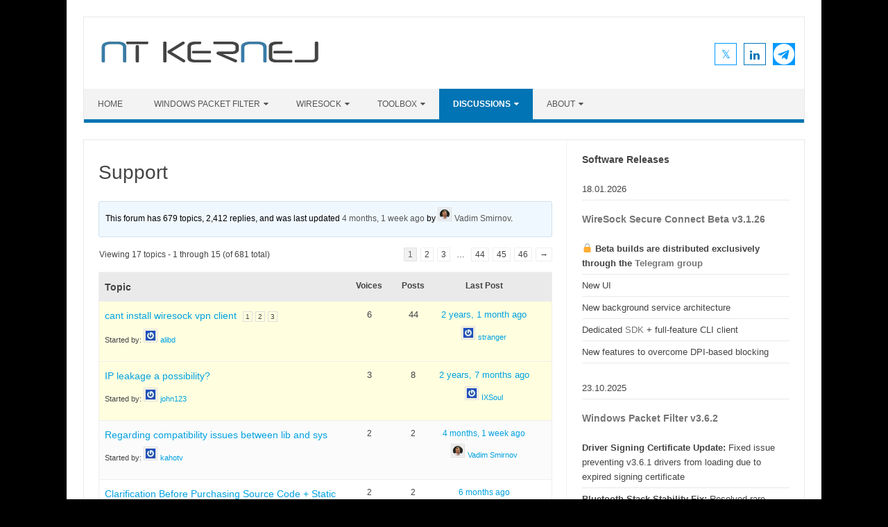

--- FILE ---
content_type: text/html; charset=UTF-8
request_url: https://www.ntkernel.com/forums/forum/nt-kernel-resources-forums/support-forum/
body_size: 17423
content:
<!DOCTYPE html>

<!--[if IE 7]>
<html class="ie ie7" lang="en-US">
<![endif]-->
<!--[if IE 8]>
<html class="ie ie8" lang="en-US">
<![endif]-->
<!--[if !(IE 7) | !(IE 8)  ]><!-->
<html lang="en-US">
<!--<![endif]-->
<head>
<meta charset="UTF-8" />
<meta name="viewport" content="width=device-width" />
<link rel="profile" href="https://gmpg.org/xfn/11" />
<!--[if lt IE 9]>
<script src="https://www.ntkernel.com/wp-content/themes/iconic-one-pro/js/html5.js" type="text/javascript"></script>
<![endif]-->
<style type="text/css">
@media screen and (max-width: 767px) {
	.themonic-nav ul.nav-menu, .themonic-nav div.nav-menu > ul, .themonic-nav li {
    border-bottom: none;
    }
}
.top-header { padding: 20px; float: left; }
	.socialmedia a i { border-radius: 0; }
</style>

<meta name='robots' content='index, follow, max-image-preview:large, max-snippet:-1, max-video-preview:-1' />

            <script data-no-defer="1" data-ezscrex="false" data-cfasync="false" data-pagespeed-no-defer data-cookieconsent="ignore">
                var ctPublicFunctions = {"_ajax_nonce":"8172424a92","_rest_nonce":"c22e8f46fc","_ajax_url":"\/wp-admin\/admin-ajax.php","_rest_url":"https:\/\/www.ntkernel.com\/wp-json\/","data__cookies_type":"native","data__ajax_type":"rest","data__bot_detector_enabled":0,"data__frontend_data_log_enabled":1,"cookiePrefix":"","wprocket_detected":false,"host_url":"www.ntkernel.com","text__ee_click_to_select":"Click to select the whole data","text__ee_original_email":"The complete one is","text__ee_got_it":"Got it","text__ee_blocked":"Blocked","text__ee_cannot_connect":"Cannot connect","text__ee_cannot_decode":"Can not decode email. Unknown reason","text__ee_email_decoder":"CleanTalk email decoder","text__ee_wait_for_decoding":"The magic is on the way!","text__ee_decoding_process":"Please wait a few seconds while we decode the contact data."}
            </script>
        
            <script data-no-defer="1" data-ezscrex="false" data-cfasync="false" data-pagespeed-no-defer data-cookieconsent="ignore">
                var ctPublic = {"_ajax_nonce":"8172424a92","settings__forms__check_internal":"0","settings__forms__check_external":"0","settings__forms__force_protection":0,"settings__forms__search_test":"1","settings__forms__wc_add_to_cart":"0","settings__data__bot_detector_enabled":0,"settings__sfw__anti_crawler":0,"blog_home":"https:\/\/www.ntkernel.com\/","pixel__setting":"0","pixel__enabled":false,"pixel__url":null,"data__email_check_before_post":"1","data__email_check_exist_post":0,"data__cookies_type":"native","data__key_is_ok":true,"data__visible_fields_required":true,"wl_brandname":"Anti-Spam by CleanTalk","wl_brandname_short":"CleanTalk","ct_checkjs_key":"58a9c30a15562b6836cfc1215e40b0f4b4c9b211002642a795345de560acc9eb","emailEncoderPassKey":"384ceee9743cec9af789abfad7622e05","bot_detector_forms_excluded":"W10=","advancedCacheExists":true,"varnishCacheExists":false,"wc_ajax_add_to_cart":false}
            </script>
        
	<!-- This site is optimized with the Yoast SEO plugin v26.7 - https://yoast.com/wordpress/plugins/seo/ -->
	<title>Support - NT KERNEL</title>
	<link rel="canonical" href="https://www.ntkernel.com/forums/forum/nt-kernel-resources-forums/support-forum/" />
	<meta property="og:locale" content="en_US" />
	<meta property="og:type" content="article" />
	<meta property="og:title" content="Support - NT KERNEL" />
	<meta property="og:description" content="Please ask your questions related to NT KERNEL software here (usage, features, applicability etc.)." />
	<meta property="og:url" content="https://www.ntkernel.com/forums/forum/nt-kernel-resources-forums/support-forum/" />
	<meta property="og:site_name" content="NT KERNEL" />
	<meta property="article:modified_time" content="2023-06-24T13:41:22+00:00" />
	<meta name="twitter:card" content="summary_large_image" />
	<script type="application/ld+json" class="yoast-schema-graph">{"@context":"https://schema.org","@graph":[{"@type":"WebPage","@id":"https://www.ntkernel.com/forums/forum/nt-kernel-resources-forums/support-forum/","url":"https://www.ntkernel.com/forums/forum/nt-kernel-resources-forums/support-forum/","name":"Support - NT KERNEL","isPartOf":{"@id":"https://www.ntkernel.com/#website"},"datePublished":"2016-03-12T19:41:28+00:00","dateModified":"2023-06-24T13:41:22+00:00","breadcrumb":{"@id":"https://www.ntkernel.com/forums/forum/nt-kernel-resources-forums/support-forum/#breadcrumb"},"inLanguage":"en-US","potentialAction":[{"@type":"ReadAction","target":["https://www.ntkernel.com/forums/forum/nt-kernel-resources-forums/support-forum/"]}]},{"@type":"BreadcrumbList","@id":"https://www.ntkernel.com/forums/forum/nt-kernel-resources-forums/support-forum/#breadcrumb","itemListElement":[{"@type":"ListItem","position":1,"name":"Home","item":"https://www.ntkernel.com/"},{"@type":"ListItem","position":2,"name":"Forums","item":"https://www.ntkernel.com/forums/"},{"@type":"ListItem","position":3,"name":"Discussions","item":"https://www.ntkernel.com/forums/forum/nt-kernel-resources-forums/"},{"@type":"ListItem","position":4,"name":"Support"}]},{"@type":"WebSite","@id":"https://www.ntkernel.com/#website","url":"https://www.ntkernel.com/","name":"NT KERNEL","description":"Windows System Network Security Software","publisher":{"@id":"https://www.ntkernel.com/#/schema/person/e69943f1ff2d146fa1eddddfaa4ba4fe"},"potentialAction":[{"@type":"SearchAction","target":{"@type":"EntryPoint","urlTemplate":"https://www.ntkernel.com/?s={search_term_string}"},"query-input":{"@type":"PropertyValueSpecification","valueRequired":true,"valueName":"search_term_string"}}],"inLanguage":"en-US"},{"@type":["Person","Organization"],"@id":"https://www.ntkernel.com/#/schema/person/e69943f1ff2d146fa1eddddfaa4ba4fe","name":"Vadim Smirnov","image":{"@type":"ImageObject","inLanguage":"en-US","@id":"https://www.ntkernel.com/#/schema/person/image/","url":"https://www.ntkernel.com/wp-content/uploads/2021/07/avatar.jpg","contentUrl":"https://www.ntkernel.com/wp-content/uploads/2021/07/avatar.jpg","width":731,"height":731,"caption":"Vadim Smirnov"},"logo":{"@id":"https://www.ntkernel.com/#/schema/person/image/"}}]}</script>
	<!-- / Yoast SEO plugin. -->


<link rel='dns-prefetch' href='//www.ntkernel.com' />
<link rel='dns-prefetch' href='//www.googletagmanager.com' />
<link rel="alternate" type="application/rss+xml" title="NT KERNEL &raquo; Feed" href="https://www.ntkernel.com/feed/" />
<link rel="alternate" type="application/rss+xml" title="NT KERNEL &raquo; Comments Feed" href="https://www.ntkernel.com/comments/feed/" />
<link rel="alternate" type="application/rss+xml" title="NT KERNEL &raquo; Support Comments Feed" href="https://www.ntkernel.com/forums/forum/nt-kernel-resources-forums/support-forum/feed/" />
<link rel="alternate" title="oEmbed (JSON)" type="application/json+oembed" href="https://www.ntkernel.com/wp-json/oembed/1.0/embed?url=https%3A%2F%2Fwww.ntkernel.com%2Fforums%2Fforum%2Fnt-kernel-resources-forums%2Fsupport-forum%2F" />
<link rel="alternate" title="oEmbed (XML)" type="text/xml+oembed" href="https://www.ntkernel.com/wp-json/oembed/1.0/embed?url=https%3A%2F%2Fwww.ntkernel.com%2Fforums%2Fforum%2Fnt-kernel-resources-forums%2Fsupport-forum%2F&#038;format=xml" />
<style id='wp-img-auto-sizes-contain-inline-css' type='text/css'>
img:is([sizes=auto i],[sizes^="auto," i]){contain-intrinsic-size:3000px 1500px}
/*# sourceURL=wp-img-auto-sizes-contain-inline-css */
</style>
<style id='wp-emoji-styles-inline-css' type='text/css'>

	img.wp-smiley, img.emoji {
		display: inline !important;
		border: none !important;
		box-shadow: none !important;
		height: 1em !important;
		width: 1em !important;
		margin: 0 0.07em !important;
		vertical-align: -0.1em !important;
		background: none !important;
		padding: 0 !important;
	}
/*# sourceURL=wp-emoji-styles-inline-css */
</style>
<style id='wp-block-library-inline-css' type='text/css'>
:root{--wp-block-synced-color:#7a00df;--wp-block-synced-color--rgb:122,0,223;--wp-bound-block-color:var(--wp-block-synced-color);--wp-editor-canvas-background:#ddd;--wp-admin-theme-color:#007cba;--wp-admin-theme-color--rgb:0,124,186;--wp-admin-theme-color-darker-10:#006ba1;--wp-admin-theme-color-darker-10--rgb:0,107,160.5;--wp-admin-theme-color-darker-20:#005a87;--wp-admin-theme-color-darker-20--rgb:0,90,135;--wp-admin-border-width-focus:2px}@media (min-resolution:192dpi){:root{--wp-admin-border-width-focus:1.5px}}.wp-element-button{cursor:pointer}:root .has-very-light-gray-background-color{background-color:#eee}:root .has-very-dark-gray-background-color{background-color:#313131}:root .has-very-light-gray-color{color:#eee}:root .has-very-dark-gray-color{color:#313131}:root .has-vivid-green-cyan-to-vivid-cyan-blue-gradient-background{background:linear-gradient(135deg,#00d084,#0693e3)}:root .has-purple-crush-gradient-background{background:linear-gradient(135deg,#34e2e4,#4721fb 50%,#ab1dfe)}:root .has-hazy-dawn-gradient-background{background:linear-gradient(135deg,#faaca8,#dad0ec)}:root .has-subdued-olive-gradient-background{background:linear-gradient(135deg,#fafae1,#67a671)}:root .has-atomic-cream-gradient-background{background:linear-gradient(135deg,#fdd79a,#004a59)}:root .has-nightshade-gradient-background{background:linear-gradient(135deg,#330968,#31cdcf)}:root .has-midnight-gradient-background{background:linear-gradient(135deg,#020381,#2874fc)}:root{--wp--preset--font-size--normal:16px;--wp--preset--font-size--huge:42px}.has-regular-font-size{font-size:1em}.has-larger-font-size{font-size:2.625em}.has-normal-font-size{font-size:var(--wp--preset--font-size--normal)}.has-huge-font-size{font-size:var(--wp--preset--font-size--huge)}.has-text-align-center{text-align:center}.has-text-align-left{text-align:left}.has-text-align-right{text-align:right}.has-fit-text{white-space:nowrap!important}#end-resizable-editor-section{display:none}.aligncenter{clear:both}.items-justified-left{justify-content:flex-start}.items-justified-center{justify-content:center}.items-justified-right{justify-content:flex-end}.items-justified-space-between{justify-content:space-between}.screen-reader-text{border:0;clip-path:inset(50%);height:1px;margin:-1px;overflow:hidden;padding:0;position:absolute;width:1px;word-wrap:normal!important}.screen-reader-text:focus{background-color:#ddd;clip-path:none;color:#444;display:block;font-size:1em;height:auto;left:5px;line-height:normal;padding:15px 23px 14px;text-decoration:none;top:5px;width:auto;z-index:100000}html :where(.has-border-color){border-style:solid}html :where([style*=border-top-color]){border-top-style:solid}html :where([style*=border-right-color]){border-right-style:solid}html :where([style*=border-bottom-color]){border-bottom-style:solid}html :where([style*=border-left-color]){border-left-style:solid}html :where([style*=border-width]){border-style:solid}html :where([style*=border-top-width]){border-top-style:solid}html :where([style*=border-right-width]){border-right-style:solid}html :where([style*=border-bottom-width]){border-bottom-style:solid}html :where([style*=border-left-width]){border-left-style:solid}html :where(img[class*=wp-image-]){height:auto;max-width:100%}:where(figure){margin:0 0 1em}html :where(.is-position-sticky){--wp-admin--admin-bar--position-offset:var(--wp-admin--admin-bar--height,0px)}@media screen and (max-width:600px){html :where(.is-position-sticky){--wp-admin--admin-bar--position-offset:0px}}

/*# sourceURL=wp-block-library-inline-css */
</style><style id='wp-block-heading-inline-css' type='text/css'>
h1:where(.wp-block-heading).has-background,h2:where(.wp-block-heading).has-background,h3:where(.wp-block-heading).has-background,h4:where(.wp-block-heading).has-background,h5:where(.wp-block-heading).has-background,h6:where(.wp-block-heading).has-background{padding:1.25em 2.375em}h1.has-text-align-left[style*=writing-mode]:where([style*=vertical-lr]),h1.has-text-align-right[style*=writing-mode]:where([style*=vertical-rl]),h2.has-text-align-left[style*=writing-mode]:where([style*=vertical-lr]),h2.has-text-align-right[style*=writing-mode]:where([style*=vertical-rl]),h3.has-text-align-left[style*=writing-mode]:where([style*=vertical-lr]),h3.has-text-align-right[style*=writing-mode]:where([style*=vertical-rl]),h4.has-text-align-left[style*=writing-mode]:where([style*=vertical-lr]),h4.has-text-align-right[style*=writing-mode]:where([style*=vertical-rl]),h5.has-text-align-left[style*=writing-mode]:where([style*=vertical-lr]),h5.has-text-align-right[style*=writing-mode]:where([style*=vertical-rl]),h6.has-text-align-left[style*=writing-mode]:where([style*=vertical-lr]),h6.has-text-align-right[style*=writing-mode]:where([style*=vertical-rl]){rotate:180deg}
/*# sourceURL=https://www.ntkernel.com/wp-includes/blocks/heading/style.min.css */
</style>
<style id='wp-block-list-inline-css' type='text/css'>
ol,ul{box-sizing:border-box}:root :where(.wp-block-list.has-background){padding:1.25em 2.375em}
/*# sourceURL=https://www.ntkernel.com/wp-includes/blocks/list/style.min.css */
</style>
<style id='global-styles-inline-css' type='text/css'>
:root{--wp--preset--aspect-ratio--square: 1;--wp--preset--aspect-ratio--4-3: 4/3;--wp--preset--aspect-ratio--3-4: 3/4;--wp--preset--aspect-ratio--3-2: 3/2;--wp--preset--aspect-ratio--2-3: 2/3;--wp--preset--aspect-ratio--16-9: 16/9;--wp--preset--aspect-ratio--9-16: 9/16;--wp--preset--color--black: #000000;--wp--preset--color--cyan-bluish-gray: #abb8c3;--wp--preset--color--white: #ffffff;--wp--preset--color--pale-pink: #f78da7;--wp--preset--color--vivid-red: #cf2e2e;--wp--preset--color--luminous-vivid-orange: #ff6900;--wp--preset--color--luminous-vivid-amber: #fcb900;--wp--preset--color--light-green-cyan: #7bdcb5;--wp--preset--color--vivid-green-cyan: #00d084;--wp--preset--color--pale-cyan-blue: #8ed1fc;--wp--preset--color--vivid-cyan-blue: #0693e3;--wp--preset--color--vivid-purple: #9b51e0;--wp--preset--gradient--vivid-cyan-blue-to-vivid-purple: linear-gradient(135deg,rgb(6,147,227) 0%,rgb(155,81,224) 100%);--wp--preset--gradient--light-green-cyan-to-vivid-green-cyan: linear-gradient(135deg,rgb(122,220,180) 0%,rgb(0,208,130) 100%);--wp--preset--gradient--luminous-vivid-amber-to-luminous-vivid-orange: linear-gradient(135deg,rgb(252,185,0) 0%,rgb(255,105,0) 100%);--wp--preset--gradient--luminous-vivid-orange-to-vivid-red: linear-gradient(135deg,rgb(255,105,0) 0%,rgb(207,46,46) 100%);--wp--preset--gradient--very-light-gray-to-cyan-bluish-gray: linear-gradient(135deg,rgb(238,238,238) 0%,rgb(169,184,195) 100%);--wp--preset--gradient--cool-to-warm-spectrum: linear-gradient(135deg,rgb(74,234,220) 0%,rgb(151,120,209) 20%,rgb(207,42,186) 40%,rgb(238,44,130) 60%,rgb(251,105,98) 80%,rgb(254,248,76) 100%);--wp--preset--gradient--blush-light-purple: linear-gradient(135deg,rgb(255,206,236) 0%,rgb(152,150,240) 100%);--wp--preset--gradient--blush-bordeaux: linear-gradient(135deg,rgb(254,205,165) 0%,rgb(254,45,45) 50%,rgb(107,0,62) 100%);--wp--preset--gradient--luminous-dusk: linear-gradient(135deg,rgb(255,203,112) 0%,rgb(199,81,192) 50%,rgb(65,88,208) 100%);--wp--preset--gradient--pale-ocean: linear-gradient(135deg,rgb(255,245,203) 0%,rgb(182,227,212) 50%,rgb(51,167,181) 100%);--wp--preset--gradient--electric-grass: linear-gradient(135deg,rgb(202,248,128) 0%,rgb(113,206,126) 100%);--wp--preset--gradient--midnight: linear-gradient(135deg,rgb(2,3,129) 0%,rgb(40,116,252) 100%);--wp--preset--font-size--small: 13px;--wp--preset--font-size--medium: 20px;--wp--preset--font-size--large: 36px;--wp--preset--font-size--x-large: 42px;--wp--preset--spacing--20: 0.44rem;--wp--preset--spacing--30: 0.67rem;--wp--preset--spacing--40: 1rem;--wp--preset--spacing--50: 1.5rem;--wp--preset--spacing--60: 2.25rem;--wp--preset--spacing--70: 3.38rem;--wp--preset--spacing--80: 5.06rem;--wp--preset--shadow--natural: 6px 6px 9px rgba(0, 0, 0, 0.2);--wp--preset--shadow--deep: 12px 12px 50px rgba(0, 0, 0, 0.4);--wp--preset--shadow--sharp: 6px 6px 0px rgba(0, 0, 0, 0.2);--wp--preset--shadow--outlined: 6px 6px 0px -3px rgb(255, 255, 255), 6px 6px rgb(0, 0, 0);--wp--preset--shadow--crisp: 6px 6px 0px rgb(0, 0, 0);}:where(.is-layout-flex){gap: 0.5em;}:where(.is-layout-grid){gap: 0.5em;}body .is-layout-flex{display: flex;}.is-layout-flex{flex-wrap: wrap;align-items: center;}.is-layout-flex > :is(*, div){margin: 0;}body .is-layout-grid{display: grid;}.is-layout-grid > :is(*, div){margin: 0;}:where(.wp-block-columns.is-layout-flex){gap: 2em;}:where(.wp-block-columns.is-layout-grid){gap: 2em;}:where(.wp-block-post-template.is-layout-flex){gap: 1.25em;}:where(.wp-block-post-template.is-layout-grid){gap: 1.25em;}.has-black-color{color: var(--wp--preset--color--black) !important;}.has-cyan-bluish-gray-color{color: var(--wp--preset--color--cyan-bluish-gray) !important;}.has-white-color{color: var(--wp--preset--color--white) !important;}.has-pale-pink-color{color: var(--wp--preset--color--pale-pink) !important;}.has-vivid-red-color{color: var(--wp--preset--color--vivid-red) !important;}.has-luminous-vivid-orange-color{color: var(--wp--preset--color--luminous-vivid-orange) !important;}.has-luminous-vivid-amber-color{color: var(--wp--preset--color--luminous-vivid-amber) !important;}.has-light-green-cyan-color{color: var(--wp--preset--color--light-green-cyan) !important;}.has-vivid-green-cyan-color{color: var(--wp--preset--color--vivid-green-cyan) !important;}.has-pale-cyan-blue-color{color: var(--wp--preset--color--pale-cyan-blue) !important;}.has-vivid-cyan-blue-color{color: var(--wp--preset--color--vivid-cyan-blue) !important;}.has-vivid-purple-color{color: var(--wp--preset--color--vivid-purple) !important;}.has-black-background-color{background-color: var(--wp--preset--color--black) !important;}.has-cyan-bluish-gray-background-color{background-color: var(--wp--preset--color--cyan-bluish-gray) !important;}.has-white-background-color{background-color: var(--wp--preset--color--white) !important;}.has-pale-pink-background-color{background-color: var(--wp--preset--color--pale-pink) !important;}.has-vivid-red-background-color{background-color: var(--wp--preset--color--vivid-red) !important;}.has-luminous-vivid-orange-background-color{background-color: var(--wp--preset--color--luminous-vivid-orange) !important;}.has-luminous-vivid-amber-background-color{background-color: var(--wp--preset--color--luminous-vivid-amber) !important;}.has-light-green-cyan-background-color{background-color: var(--wp--preset--color--light-green-cyan) !important;}.has-vivid-green-cyan-background-color{background-color: var(--wp--preset--color--vivid-green-cyan) !important;}.has-pale-cyan-blue-background-color{background-color: var(--wp--preset--color--pale-cyan-blue) !important;}.has-vivid-cyan-blue-background-color{background-color: var(--wp--preset--color--vivid-cyan-blue) !important;}.has-vivid-purple-background-color{background-color: var(--wp--preset--color--vivid-purple) !important;}.has-black-border-color{border-color: var(--wp--preset--color--black) !important;}.has-cyan-bluish-gray-border-color{border-color: var(--wp--preset--color--cyan-bluish-gray) !important;}.has-white-border-color{border-color: var(--wp--preset--color--white) !important;}.has-pale-pink-border-color{border-color: var(--wp--preset--color--pale-pink) !important;}.has-vivid-red-border-color{border-color: var(--wp--preset--color--vivid-red) !important;}.has-luminous-vivid-orange-border-color{border-color: var(--wp--preset--color--luminous-vivid-orange) !important;}.has-luminous-vivid-amber-border-color{border-color: var(--wp--preset--color--luminous-vivid-amber) !important;}.has-light-green-cyan-border-color{border-color: var(--wp--preset--color--light-green-cyan) !important;}.has-vivid-green-cyan-border-color{border-color: var(--wp--preset--color--vivid-green-cyan) !important;}.has-pale-cyan-blue-border-color{border-color: var(--wp--preset--color--pale-cyan-blue) !important;}.has-vivid-cyan-blue-border-color{border-color: var(--wp--preset--color--vivid-cyan-blue) !important;}.has-vivid-purple-border-color{border-color: var(--wp--preset--color--vivid-purple) !important;}.has-vivid-cyan-blue-to-vivid-purple-gradient-background{background: var(--wp--preset--gradient--vivid-cyan-blue-to-vivid-purple) !important;}.has-light-green-cyan-to-vivid-green-cyan-gradient-background{background: var(--wp--preset--gradient--light-green-cyan-to-vivid-green-cyan) !important;}.has-luminous-vivid-amber-to-luminous-vivid-orange-gradient-background{background: var(--wp--preset--gradient--luminous-vivid-amber-to-luminous-vivid-orange) !important;}.has-luminous-vivid-orange-to-vivid-red-gradient-background{background: var(--wp--preset--gradient--luminous-vivid-orange-to-vivid-red) !important;}.has-very-light-gray-to-cyan-bluish-gray-gradient-background{background: var(--wp--preset--gradient--very-light-gray-to-cyan-bluish-gray) !important;}.has-cool-to-warm-spectrum-gradient-background{background: var(--wp--preset--gradient--cool-to-warm-spectrum) !important;}.has-blush-light-purple-gradient-background{background: var(--wp--preset--gradient--blush-light-purple) !important;}.has-blush-bordeaux-gradient-background{background: var(--wp--preset--gradient--blush-bordeaux) !important;}.has-luminous-dusk-gradient-background{background: var(--wp--preset--gradient--luminous-dusk) !important;}.has-pale-ocean-gradient-background{background: var(--wp--preset--gradient--pale-ocean) !important;}.has-electric-grass-gradient-background{background: var(--wp--preset--gradient--electric-grass) !important;}.has-midnight-gradient-background{background: var(--wp--preset--gradient--midnight) !important;}.has-small-font-size{font-size: var(--wp--preset--font-size--small) !important;}.has-medium-font-size{font-size: var(--wp--preset--font-size--medium) !important;}.has-large-font-size{font-size: var(--wp--preset--font-size--large) !important;}.has-x-large-font-size{font-size: var(--wp--preset--font-size--x-large) !important;}
/*# sourceURL=global-styles-inline-css */
</style>

<style id='classic-theme-styles-inline-css' type='text/css'>
/*! This file is auto-generated */
.wp-block-button__link{color:#fff;background-color:#32373c;border-radius:9999px;box-shadow:none;text-decoration:none;padding:calc(.667em + 2px) calc(1.333em + 2px);font-size:1.125em}.wp-block-file__button{background:#32373c;color:#fff;text-decoration:none}
/*# sourceURL=/wp-includes/css/classic-themes.min.css */
</style>
<link rel='stylesheet' id='bbp-default-css' href='https://www.ntkernel.com/wp-content/plugins/bbpress/templates/default/css/bbpress.min.css?ver=2.6.14' type='text/css' media='all' />
<link rel='stylesheet' id='cleantalk-public-css-css' href='https://www.ntkernel.com/wp-content/plugins/cleantalk-spam-protect/css/cleantalk-public.min.css?ver=6.70.1_1766170933' type='text/css' media='all' />
<link rel='stylesheet' id='cleantalk-email-decoder-css-css' href='https://www.ntkernel.com/wp-content/plugins/cleantalk-spam-protect/css/cleantalk-email-decoder.min.css?ver=6.70.1_1766170933' type='text/css' media='all' />
<link rel='stylesheet' id='hm_bbpui-css' href='https://www.ntkernel.com/wp-content/plugins/image-upload-for-bbpress/css/bbp-image-upload.css?ver=1.1.22' type='text/css' media='all' />
<link rel='stylesheet' id='bsp-css' href='https://www.ntkernel.com/wp-content/plugins/bbp-style-pack/css/bspstyle.css?ver=1765134128' type='text/css' media='screen' />
<link rel='stylesheet' id='dashicons-css' href='https://www.ntkernel.com/wp-includes/css/dashicons.min.css?ver=6.9' type='text/css' media='all' />
<link rel='stylesheet' id='themonic-style-css' href='https://www.ntkernel.com/wp-content/themes/iconic-one-pro/style.css?ver=3.9' type='text/css' media='all' />
<style id='themonic-style-inline-css' type='text/css'>

	.themonic-nav .current-menu-item > a, .themonic-nav .current-menu-ancestor > a, .themonic-nav .current_page_item > a, .themonic-nav .current_page_ancestor > a {
		background: #0074b4;
		color: #FFFFFF;
		font-weight: bold;
	}
	.themonic-nav ul.nav-menu, .themonic-nav div.nav-menu > ul {
		border-bottom: 5px solid #0074b4;
	}
	.themonic-nav li a:hover {
		background: #0074b4;
	}
	.themonic-nav li:hover {
		background: #0074b4;
	}
	.categories a {
		background: #0074b4;
	}
	.read-more a {
		color: #0074b4;
	}
	.featured-post {
		color: #0074b4;
	}
	#emailsubmit {
		background: #0074b4;
	}
	#searchsubmit {
		background: #0074b4;
		color: ;
	}
	.sub-menu .current-menu-item > a, .sub-menu .current-menu-ancestor > a, .sub-menu .current_page_item > a, .sub-menu .current_page_ancestor > a {
		background: #0074b4;
		color: #ffffff;
		font-weight: bold;
	}
	.themonic-nav .current-menu-item a, .themonic-nav .current-menu-ancestor a, .themonic-nav .current_page_item a, .themonic-nav .current_page_ancestor a {
    color: ;
    font-weight: bold;
	}
	.themonic-nav li a:hover {
		color: ;
	}
	.comments-area article {
		border-color: #E1E1E1 #E1E1E1 #0074b4;
	}.site { font-size:14px;}.site { font-family:'sans-serif', arial ;}
/*# sourceURL=themonic-style-inline-css */
</style>
<link rel='stylesheet' id='custom-style-css' href='https://www.ntkernel.com/wp-content/themes/iconic-one-pro/custom.css?ver=6.9' type='text/css' media='all' />
<link rel='stylesheet' id='fontawesome-css-css' href='https://www.ntkernel.com/wp-content/themes/iconic-one-pro/fonts/font-awesome.min.css?ver=6.9' type='text/css' media='all' />
<link rel='stylesheet' id='hcb-style-css' href='https://www.ntkernel.com/wp-content/plugins/highlighting-code-block/build/css/hcb--light.css?ver=2.0.1' type='text/css' media='all' />
<style id='hcb-style-inline-css' type='text/css'>
:root{--hcb--fz--base: 14px}:root{--hcb--fz--mobile: 13px}:root{--hcb--ff:Menlo, Consolas, "Hiragino Kaku Gothic ProN", "Hiragino Sans", Meiryo, sans-serif;}
/*# sourceURL=hcb-style-inline-css */
</style>
<script type="text/javascript" src="https://www.ntkernel.com/wp-includes/js/jquery/jquery.min.js?ver=3.7.1" id="jquery-core-js"></script>
<script type="text/javascript" src="https://www.ntkernel.com/wp-includes/js/jquery/jquery-migrate.min.js?ver=3.4.1" id="jquery-migrate-js"></script>
<script type="text/javascript" src="https://www.ntkernel.com/wp-content/plugins/cleantalk-spam-protect/js/apbct-public-bundle_gathering.min.js?ver=6.70.1_1766170933" id="apbct-public-bundle_gathering.min-js-js"></script>
<script type="text/javascript" src="https://www.ntkernel.com/wp-content/themes/iconic-one-pro/js/respond.min.js?ver=6.9" id="respond-js"></script>

<!-- Google tag (gtag.js) snippet added by Site Kit -->
<!-- Google Analytics snippet added by Site Kit -->
<script type="text/javascript" src="https://www.googletagmanager.com/gtag/js?id=GT-WVG7X6Z" id="google_gtagjs-js" async></script>
<script type="text/javascript" id="google_gtagjs-js-after">
/* <![CDATA[ */
window.dataLayer = window.dataLayer || [];function gtag(){dataLayer.push(arguments);}
gtag("set","linker",{"domains":["www.ntkernel.com"]});
gtag("js", new Date());
gtag("set", "developer_id.dZTNiMT", true);
gtag("config", "GT-WVG7X6Z");
//# sourceURL=google_gtagjs-js-after
/* ]]> */
</script>
<link rel="https://api.w.org/" href="https://www.ntkernel.com/wp-json/" /><link rel="EditURI" type="application/rsd+xml" title="RSD" href="https://www.ntkernel.com/xmlrpc.php?rsd" />
<meta name="generator" content="WordPress 6.9" />
<link rel='shortlink' href='https://www.ntkernel.com/?p=4811' />
<meta name="generator" content="Site Kit by Google 1.170.0" /><link rel="apple-touch-icon" sizes="180x180" href="/wp-content/uploads/fbrfg/apple-touch-icon.png">
<link rel="icon" type="image/png" sizes="32x32" href="/wp-content/uploads/fbrfg/favicon-32x32.png">
<link rel="icon" type="image/png" sizes="16x16" href="/wp-content/uploads/fbrfg/favicon-16x16.png">
<link rel="manifest" href="/wp-content/uploads/fbrfg/site.webmanifest">
<link rel="mask-icon" href="/wp-content/uploads/fbrfg/safari-pinned-tab.svg" color="#5bbad5">
<link rel="shortcut icon" href="/wp-content/uploads/fbrfg/favicon.ico">
<meta name="msapplication-TileColor" content="#da532c">
<meta name="msapplication-config" content="/wp-content/uploads/fbrfg/browserconfig.xml">
<meta name="theme-color" content="#ffffff">
<!-- Google AdSense meta tags added by Site Kit -->
<meta name="google-adsense-platform-account" content="ca-host-pub-2644536267352236">
<meta name="google-adsense-platform-domain" content="sitekit.withgoogle.com">
<!-- End Google AdSense meta tags added by Site Kit -->
<style type="text/css" id="custom-background-css">
body.custom-background { background-color: #000000; }
</style>
	<link rel="icon" href="https://www.ntkernel.com/wp-content/uploads/2021/08/E9BFC606-5AEE-4FFC-931C-D58E1FC697E7-40x40.png" sizes="32x32" />
<link rel="icon" href="https://www.ntkernel.com/wp-content/uploads/2021/08/E9BFC606-5AEE-4FFC-931C-D58E1FC697E7-300x300.png" sizes="192x192" />
<link rel="apple-touch-icon" href="https://www.ntkernel.com/wp-content/uploads/2021/08/E9BFC606-5AEE-4FFC-931C-D58E1FC697E7-300x300.png" />
<meta name="msapplication-TileImage" content="https://www.ntkernel.com/wp-content/uploads/2021/08/E9BFC606-5AEE-4FFC-931C-D58E1FC697E7-300x300.png" />
		<style type="text/css" id="wp-custom-css">
			.circle-image {
  width: 180px;
  height: 180px;
  border-radius: 50%;
  object-fit: cover;
  display: inline-block;
}		</style>
		</head>
<body class="forum bbpress bbp-no-js wp-singular forum-template-default single single-forum postid-4811 custom-background wp-theme-iconic-one-pro theme-iconic-one-pro single-author">

<script type="text/javascript" id="bbp-swap-no-js-body-class">
	document.body.className = document.body.className.replace( 'bbp-no-js', 'bbp-js' );
</script>

										
<div id="page" class="site">
<a class="skip-link screen-reader-text" href="#main" title="Skip to content">Skip to content</a>
	<header id="masthead" class="site-header" role="banner">
				<div class="themonic-logo">
			<a href="https://www.ntkernel.com/" title="NT KERNEL" rel="home"><img src="https://www.ntkernel.com/wp-content/uploads/2022/12/nt-kernel-logo.png" alt="NT KERNEL"></a>
					</div>
							<div class="socialmedia">
										<a href="https://x.com/wiresock" target="_blank"><i class="fa fa-twitter"></i></a> 
															<a class="rss" href="https://www.linkedin.com/in/wiresock" target="_blank"><i class="fa fa-linkedin"></i></a>	
															<a class="rss" href="https://t.me/wiresock" target="_blank"><i class="fa fa-telegram"></i></a>	
											</div>
									<nav id="site-navigation" class="themonic-nav" role="navigation">
		<button class="menu-toggle" aria-controls="menu-top" aria-expanded="false">Menu<label class="iomenu">
		  <div class="iolines"></div>
		  <div class="iolines"></div>
		  <div class="iolines"></div>
		</label></button>
			<ul id="menu-top" class="nav-menu"><li id="menu-item-8815" class="menu-item menu-item-type-custom menu-item-object-custom menu-item-8815"><a href="/">Home</a></li>
<li id="menu-item-8816" class="menu-item menu-item-type-custom menu-item-object-custom menu-item-has-children menu-item-8816"><a href="#">Windows Packet Filter</a>
<ul class="sub-menu">
	<li id="menu-item-8810" class="menu-item menu-item-type-post_type menu-item-object-page menu-item-8810"><a href="https://www.ntkernel.com/windows-packet-filter/">About WinpkFilter</a></li>
	<li id="menu-item-13765" class="menu-item menu-item-type-post_type menu-item-object-page menu-item-13765"><a href="https://www.ntkernel.com/windows-packet-filter/download/">Download</a></li>
	<li id="menu-item-13764" class="menu-item menu-item-type-post_type menu-item-object-page menu-item-13764"><a href="https://www.ntkernel.com/windows-packet-filter/licensing/">Licensing</a></li>
	<li id="menu-item-10572" class="menu-item menu-item-type-post_type menu-item-object-docs menu-item-10572"><a href="https://www.ntkernel.com/docs/windows-packet-filter-documentation/">WinpkFilter API Reference</a></li>
	<li id="menu-item-8808" class="menu-item menu-item-type-post_type menu-item-object-page menu-item-8808"><a href="https://www.ntkernel.com/windows-packet-filter/winpkfilter-samples/">Basic Samples</a></li>
	<li id="menu-item-8817" class="menu-item menu-item-type-custom menu-item-object-custom menu-item-has-children menu-item-8817"><a href="#">Advanced Samples</a>
	<ul class="sub-menu">
		<li id="menu-item-8814" class="menu-item menu-item-type-post_type menu-item-object-page menu-item-8814"><a href="https://www.ntkernel.com/windows-packet-filter/internet-gateway/">Internet Gateway</a></li>
		<li id="menu-item-8812" class="menu-item menu-item-type-post_type menu-item-object-page menu-item-8812"><a href="https://www.ntkernel.com/windows-packet-filter/wan-emulator/">WAN Emulator</a></li>
		<li id="menu-item-8811" class="menu-item menu-item-type-post_type menu-item-object-page menu-item-8811"><a href="https://www.ntkernel.com/windows-packet-filter/ethernet-bridge/">Ethernet Bridge</a></li>
		<li id="menu-item-14075" class="menu-item menu-item-type-custom menu-item-object-custom menu-item-14075"><a href="https://github.com/wiresock/proxifyre">ProxiFyre</a></li>
	</ul>
</li>
	<li id="menu-item-9227" class="menu-item menu-item-type-post_type menu-item-object-page menu-item-9227"><a href="https://www.ntkernel.com/winpkfilter-release-history/">Release History</a></li>
</ul>
</li>
<li id="menu-item-11629" class="menu-item menu-item-type-custom menu-item-object-custom menu-item-has-children menu-item-11629"><a href="https://www.wiresock.net">WireSock</a>
<ul class="sub-menu">
	<li id="menu-item-11831" class="menu-item menu-item-type-custom menu-item-object-custom menu-item-11831"><a href="https://www.wiresock.net/wiresock-vpn-client/">WireSock VPN Client</a></li>
	<li id="menu-item-11832" class="menu-item menu-item-type-custom menu-item-object-custom menu-item-11832"><a href="https://www.wiresock.net/wiresock-vpn-gateway/">WireSock VPN Gateway</a></li>
</ul>
</li>
<li id="menu-item-9311" class="menu-item menu-item-type-custom menu-item-object-custom menu-item-has-children menu-item-9311"><a href="#">ToolBox</a>
<ul class="sub-menu">
	<li id="menu-item-8809" class="menu-item menu-item-type-post_type menu-item-object-page menu-item-8809"><a href="https://www.ntkernel.com/virtnet/">VirtNet</a></li>
	<li id="menu-item-9304" class="menu-item menu-item-type-post_type menu-item-object-page menu-item-9304"><a href="https://www.ntkernel.com/local-network-monitor/">Local Network Monitor</a></li>
	<li id="menu-item-9309" class="menu-item menu-item-type-post_type menu-item-object-page menu-item-9309"><a href="https://www.ntkernel.com/device-filter/">Device Filter</a></li>
	<li id="menu-item-13070" class="menu-item menu-item-type-custom menu-item-object-custom menu-item-13070"><a href="https://github.com/wiresock/TcpInspector">TCP Inspector</a></li>
	<li id="menu-item-13455" class="menu-item menu-item-type-custom menu-item-object-custom menu-item-13455"><a href="https://github.com/wiresock/WFPCalloutExplorer">WFP Callout Explorer</a></li>
</ul>
</li>
<li id="menu-item-8828" class="menu-item menu-item-type-custom menu-item-object-custom current-menu-ancestor current-menu-parent menu-item-has-children menu-item-8828"><a href="/forums/forum/nt-kernel-resources-forums/">Discussions</a>
<ul class="sub-menu">
	<li id="menu-item-8832" class="menu-item menu-item-type-custom menu-item-object-custom menu-item-8832"><a href="/forums/forum/nt-kernel-resources-forums/windows-internals/">General</a></li>
	<li id="menu-item-8833" class="menu-item menu-item-type-custom menu-item-object-custom current-menu-item menu-item-8833"><a href="/forums/forum/nt-kernel-resources-forums/support-forum/" aria-current="page">Support</a></li>
</ul>
</li>
<li id="menu-item-11942" class="menu-item menu-item-type-custom menu-item-object-custom menu-item-has-children menu-item-11942"><a href="#">About</a>
<ul class="sub-menu">
	<li id="menu-item-9315" class="menu-item menu-item-type-post_type menu-item-object-page menu-item-9315"><a href="https://www.ntkernel.com/about/">About Me</a></li>
	<li id="menu-item-13679" class="menu-item menu-item-type-post_type menu-item-object-page menu-item-13679"><a href="https://www.ntkernel.com/about/terms-of-service/">Terms of Service</a></li>
	<li id="menu-item-11789" class="menu-item menu-item-type-post_type menu-item-object-page menu-item-privacy-policy menu-item-11789"><a rel="privacy-policy" href="https://www.ntkernel.com/about/privacy-policy/">Privacy Policy</a></li>
	<li id="menu-item-9355" class="menu-item menu-item-type-post_type menu-item-object-page menu-item-9355"><a href="https://www.ntkernel.com/about/refund-policy/">Refund Policy</a></li>
</ul>
</li>
</ul>		</nav><!-- #site-navigation -->
		<div class="clear"></div>
	</header><!-- #masthead -->
		<div id="main" class="wrapper">	
	<div id="primary" class="site-content">
								<div id="content" role="main">
							<article id="post-4811" class="post-4811 forum type-forum status-publish hentry">

		<center></center>
		
			
			<header class="entry-header">
				<h1 class="entry-title">Support</h1>
			</header>
	
		<div class="entry-content">
			
<div id="bbpress-forums" class="bbpress-wrapper">

	
	
	
	
		<div class="bbp-template-notice info"><ul><li class="bbp-forum-description">This forum has 679 topics, 2,412 replies, and was last updated <a href="https://www.ntkernel.com/forums/topic/regarding-compatibility-issues-between-lib-and-sys/#post-14128" title="Reply To: Regarding compatibility issues between lib and sys">4 months, 1 week ago</a> by <a href="https://www.ntkernel.com/forums/users/vadim/" title="View Vadim Smirnov&#039;s profile" class="bbp-author-link"><span  class="bbp-author-avatar"><img alt='' src='https://secure.gravatar.com/avatar/faab949ed258b07b25c803065dc31030d227575544d93bd9d931b5fd77595ac2?s=14&#038;r=g' srcset='https://secure.gravatar.com/avatar/faab949ed258b07b25c803065dc31030d227575544d93bd9d931b5fd77595ac2?s=28&#038;r=g 2x' class='avatar avatar-14 photo' height='14' width='14' loading='lazy' decoding='async'/></span><span  class="bbp-author-name">Vadim Smirnov</span></a>.</li></ul></div>
		
		
			
<div class="bbp-pagination">
	<div class="bbp-pagination-count">Viewing 17 topics - 1 through 15 (of 681 total)</div>
	<div class="bbp-pagination-links"><span aria-current="page" class="page-numbers current">1</span>
<a class="page-numbers" href="https://www.ntkernel.com/forums/forum/nt-kernel-resources-forums/support-forum/page/2/">2</a>
<a class="page-numbers" href="https://www.ntkernel.com/forums/forum/nt-kernel-resources-forums/support-forum/page/3/">3</a>
<span class="page-numbers dots">&hellip;</span>
<a class="page-numbers" href="https://www.ntkernel.com/forums/forum/nt-kernel-resources-forums/support-forum/page/44/">44</a>
<a class="page-numbers" href="https://www.ntkernel.com/forums/forum/nt-kernel-resources-forums/support-forum/page/45/">45</a>
<a class="page-numbers" href="https://www.ntkernel.com/forums/forum/nt-kernel-resources-forums/support-forum/page/46/">46</a>
<a class="next page-numbers" href="https://www.ntkernel.com/forums/forum/nt-kernel-resources-forums/support-forum/page/2/">&rarr;</a></div>
</div>


			
<ul id="bbp-forum-4811" class="bbp-topics">
	<li class="bbp-header">
		<ul class="forum-titles">
			<li class="bbp-topic-title">Topic</li>
			<li class="bbp-topic-voice-count">Voices</li>
			<li class="bbp-topic-reply-count">Posts</li>
			<li class="bbp-topic-freshness">Last Post</li>
		</ul>
	</li>

	<li class="bbp-body">

		
			
<ul id="bbp-topic-13037" class="loop-item-0 user-id-1034 bbp-parent-forum-4811 odd  super-sticky post-13037 topic type-topic status-publish hentry topic-tag-ocs">
	<li class="bbp-topic-title">

		
		
		<a class="bbp-topic-permalink" href="https://www.ntkernel.com/forums/topic/cant-install-wiresock-cpn-client/">cant install wiresock vpn client</a>

		
		<span class="bbp-topic-pagination"><a class="page-numbers" href="https://www.ntkernel.com/forums/topic/cant-install-wiresock-cpn-client/">1</a>
<a class="page-numbers" href="https://www.ntkernel.com/forums/topic/cant-install-wiresock-cpn-client/page/2/">2</a>
<a class="page-numbers" href="https://www.ntkernel.com/forums/topic/cant-install-wiresock-cpn-client/page/3/">3</a></span>
		
		<p class="bbp-topic-meta">

			
			<span class="bbp-topic-started-by">Started by: <a href="https://www.ntkernel.com/forums/users/alibd/" title="View alibd&#039;s profile" class="bbp-author-link"><span  class="bbp-author-avatar"><img alt='' src='https://secure.gravatar.com/avatar/e98077c7ba6f3754356fbb7de19b11e74e9da39ef7590daa4d8006913549d9f2?s=14&#038;r=g' srcset='https://secure.gravatar.com/avatar/e98077c7ba6f3754356fbb7de19b11e74e9da39ef7590daa4d8006913549d9f2?s=28&#038;r=g 2x' class='avatar avatar-14 photo' height='14' width='14' loading='lazy' decoding='async'/></span><span  class="bbp-author-name">alibd</span></a></span>

			
			
		</p>

		
		
	</li>

	<li class="bbp-topic-voice-count">6</li>

	<li class="bbp-topic-reply-count">44</li>

	<li class="bbp-topic-freshness">

		
		<a href="https://www.ntkernel.com/forums/topic/cant-install-wiresock-cpn-client/page/3/#post-13442" title="Reply To: cant install wiresock vpn client">2 years, 1 month ago</a>
		
		<p class="bbp-topic-meta">

			
			<span class="bbp-topic-freshness-author"><a href="https://www.ntkernel.com/forums/users/stranger/" title="View stranger&#039;s profile" class="bbp-author-link"><span  class="bbp-author-avatar"><img alt='' src='https://secure.gravatar.com/avatar/805ef8e93fc6e623e81eb44658866840d19d9d050371c8e57f06f6d1ffe92935?s=14&#038;r=g' srcset='https://secure.gravatar.com/avatar/805ef8e93fc6e623e81eb44658866840d19d9d050371c8e57f06f6d1ffe92935?s=28&#038;r=g 2x' class='avatar avatar-14 photo' height='14' width='14' loading='lazy' decoding='async'/></span><span  class="bbp-author-name">stranger</span></a></span>

			
		</p>
	</li>
</ul><!-- #bbp-topic-13037 -->

		
			
<ul id="bbp-topic-12982" class="loop-item-1 user-id-1011 bbp-parent-forum-4811 even  super-sticky post-12982 topic type-topic status-publish hentry">
	<li class="bbp-topic-title">

		
		
		<a class="bbp-topic-permalink" href="https://www.ntkernel.com/forums/topic/ip-leakage-a-possibility/">IP leakage a possibility?</a>

		
		
		
		<p class="bbp-topic-meta">

			
			<span class="bbp-topic-started-by">Started by: <a href="https://www.ntkernel.com/forums/users/no1robino/" title="View john123&#039;s profile" class="bbp-author-link"><span  class="bbp-author-avatar"><img alt='' src='https://secure.gravatar.com/avatar/7359e77a65eca488820ad063efd95ec10d388f2546ba0b1b8ded8bd77ad2238a?s=14&#038;r=g' srcset='https://secure.gravatar.com/avatar/7359e77a65eca488820ad063efd95ec10d388f2546ba0b1b8ded8bd77ad2238a?s=28&#038;r=g 2x' class='avatar avatar-14 photo' height='14' width='14' loading='lazy' decoding='async'/></span><span  class="bbp-author-name">john123</span></a></span>

			
			
		</p>

		
		
	</li>

	<li class="bbp-topic-voice-count">3</li>

	<li class="bbp-topic-reply-count">8</li>

	<li class="bbp-topic-freshness">

		
		<a href="https://www.ntkernel.com/forums/topic/ip-leakage-a-possibility/#post-13094" title="Reply To: IP leakage a possibility?">2 years, 7 months ago</a>
		
		<p class="bbp-topic-meta">

			
			<span class="bbp-topic-freshness-author"><a href="https://www.ntkernel.com/forums/users/ixsoul/" title="View IXSoul&#039;s profile" class="bbp-author-link"><span  class="bbp-author-avatar"><img alt='' src='https://secure.gravatar.com/avatar/4a170813152798909377e347494b670245a09834e9ee1f267c7d7bb3e9769ebb?s=14&#038;r=g' srcset='https://secure.gravatar.com/avatar/4a170813152798909377e347494b670245a09834e9ee1f267c7d7bb3e9769ebb?s=28&#038;r=g 2x' class='avatar avatar-14 photo' height='14' width='14' loading='lazy' decoding='async'/></span><span  class="bbp-author-name">IXSoul</span></a></span>

			
		</p>
	</li>
</ul><!-- #bbp-topic-12982 -->

		
			
<ul id="bbp-topic-14127" class="loop-item-2 user-id-1133 bbp-parent-forum-4811 odd  post-14127 topic type-topic status-publish hentry">
	<li class="bbp-topic-title">

		
		
		<a class="bbp-topic-permalink" href="https://www.ntkernel.com/forums/topic/regarding-compatibility-issues-between-lib-and-sys/">Regarding compatibility issues between lib and sys</a>

		
		
		
		<p class="bbp-topic-meta">

			
			<span class="bbp-topic-started-by">Started by: <a href="https://www.ntkernel.com/forums/users/kahotv/" title="View kahotv&#039;s profile" class="bbp-author-link"><span  class="bbp-author-avatar"><img alt='' src='https://secure.gravatar.com/avatar/15fa8c063fba7a9a709cf499c3011905b2dc92ebaac8e6af1d8f6fd7e77df9d1?s=14&#038;r=g' srcset='https://secure.gravatar.com/avatar/15fa8c063fba7a9a709cf499c3011905b2dc92ebaac8e6af1d8f6fd7e77df9d1?s=28&#038;r=g 2x' class='avatar avatar-14 photo' height='14' width='14' loading='lazy' decoding='async'/></span><span  class="bbp-author-name">kahotv</span></a></span>

			
			
		</p>

		
		
	</li>

	<li class="bbp-topic-voice-count">2</li>

	<li class="bbp-topic-reply-count">2</li>

	<li class="bbp-topic-freshness">

		
		<a href="https://www.ntkernel.com/forums/topic/regarding-compatibility-issues-between-lib-and-sys/#post-14128" title="Reply To: Regarding compatibility issues between lib and sys">4 months, 1 week ago</a>
		
		<p class="bbp-topic-meta">

			
			<span class="bbp-topic-freshness-author"><a href="https://www.ntkernel.com/forums/users/vadim/" title="View Vadim Smirnov&#039;s profile" class="bbp-author-link"><span  class="bbp-author-avatar"><img alt='' src='https://secure.gravatar.com/avatar/faab949ed258b07b25c803065dc31030d227575544d93bd9d931b5fd77595ac2?s=14&#038;r=g' srcset='https://secure.gravatar.com/avatar/faab949ed258b07b25c803065dc31030d227575544d93bd9d931b5fd77595ac2?s=28&#038;r=g 2x' class='avatar avatar-14 photo' height='14' width='14' loading='lazy' decoding='async'/></span><span  class="bbp-author-name">Vadim Smirnov</span></a></span>

			
		</p>
	</li>
</ul><!-- #bbp-topic-14127 -->

		
			
<ul id="bbp-topic-14059" class="loop-item-3 user-id-1325 bbp-parent-forum-4811 even  post-14059 topic type-topic status-publish hentry">
	<li class="bbp-topic-title">

		
		
		<a class="bbp-topic-permalink" href="https://www.ntkernel.com/forums/topic/clarification-before-purchasing-source-code-static-license/">Clarification Before Purchasing Source Code + Static License</a>

		
		
		
		<p class="bbp-topic-meta">

			
			<span class="bbp-topic-started-by">Started by: <a href="https://www.ntkernel.com/forums/users/roshan-xiaomi/" title="View roshan.xiaomi&#039;s profile" class="bbp-author-link"><span  class="bbp-author-avatar"><img alt='' src='https://secure.gravatar.com/avatar/a9e146d33df368616025f6e70d940692d55b3e8787f54445b343c1f790ef6843?s=14&#038;r=g' srcset='https://secure.gravatar.com/avatar/a9e146d33df368616025f6e70d940692d55b3e8787f54445b343c1f790ef6843?s=28&#038;r=g 2x' class='avatar avatar-14 photo' height='14' width='14' loading='lazy' decoding='async'/></span><span  class="bbp-author-name">roshan.xiaomi</span></a></span>

			
			
		</p>

		
		
	</li>

	<li class="bbp-topic-voice-count">2</li>

	<li class="bbp-topic-reply-count">2</li>

	<li class="bbp-topic-freshness">

		
		<a href="https://www.ntkernel.com/forums/topic/clarification-before-purchasing-source-code-static-license/#post-14060" title="Reply To: Clarification Before Purchasing Source Code + Static License">6 months ago</a>
		
		<p class="bbp-topic-meta">

			
			<span class="bbp-topic-freshness-author"><a href="https://www.ntkernel.com/forums/users/vadim/" title="View Vadim Smirnov&#039;s profile" class="bbp-author-link"><span  class="bbp-author-avatar"><img alt='' src='https://secure.gravatar.com/avatar/faab949ed258b07b25c803065dc31030d227575544d93bd9d931b5fd77595ac2?s=14&#038;r=g' srcset='https://secure.gravatar.com/avatar/faab949ed258b07b25c803065dc31030d227575544d93bd9d931b5fd77595ac2?s=28&#038;r=g 2x' class='avatar avatar-14 photo' height='14' width='14' loading='lazy' decoding='async'/></span><span  class="bbp-author-name">Vadim Smirnov</span></a></span>

			
		</p>
	</li>
</ul><!-- #bbp-topic-14059 -->

		
			
<ul id="bbp-topic-14047" class="loop-item-4 user-id-1323 bbp-parent-forum-4811 odd  post-14047 topic type-topic status-publish hentry">
	<li class="bbp-topic-title">

		
		
		<a class="bbp-topic-permalink" href="https://www.ntkernel.com/forums/topic/adding-functional-code-in-kernel-mode/">adding functional code in kernel mode</a>

		
		
		
		<p class="bbp-topic-meta">

			
			<span class="bbp-topic-started-by">Started by: <a href="https://www.ntkernel.com/forums/users/juncoc/" title="View JuncoC&#039;s profile" class="bbp-author-link"><span  class="bbp-author-avatar"><img alt='' src='https://secure.gravatar.com/avatar/c74471ed8685959594bea34dad610a7ecf7530c2b39a2017a289909148b69db3?s=14&#038;r=g' srcset='https://secure.gravatar.com/avatar/c74471ed8685959594bea34dad610a7ecf7530c2b39a2017a289909148b69db3?s=28&#038;r=g 2x' class='avatar avatar-14 photo' height='14' width='14' loading='lazy' decoding='async'/></span><span  class="bbp-author-name">JuncoC</span></a></span>

			
			
		</p>

		
		
	</li>

	<li class="bbp-topic-voice-count">2</li>

	<li class="bbp-topic-reply-count">5</li>

	<li class="bbp-topic-freshness">

		
		<a href="https://www.ntkernel.com/forums/topic/adding-functional-code-in-kernel-mode/#post-14051" title="Reply To: adding functional code in kernel mode">6 months ago</a>
		
		<p class="bbp-topic-meta">

			
			<span class="bbp-topic-freshness-author"><a href="https://www.ntkernel.com/forums/users/juncoc/" title="View JuncoC&#039;s profile" class="bbp-author-link"><span  class="bbp-author-avatar"><img alt='' src='https://secure.gravatar.com/avatar/c74471ed8685959594bea34dad610a7ecf7530c2b39a2017a289909148b69db3?s=14&#038;r=g' srcset='https://secure.gravatar.com/avatar/c74471ed8685959594bea34dad610a7ecf7530c2b39a2017a289909148b69db3?s=28&#038;r=g 2x' class='avatar avatar-14 photo' height='14' width='14' loading='lazy' decoding='async'/></span><span  class="bbp-author-name">JuncoC</span></a></span>

			
		</p>
	</li>
</ul><!-- #bbp-topic-14047 -->

		
			
<ul id="bbp-topic-14030" class="loop-item-5 user-id-1319 bbp-parent-forum-4811 even  post-14030 topic type-topic status-publish hentry">
	<li class="bbp-topic-title">

		
		
		<a class="bbp-topic-permalink" href="https://www.ntkernel.com/forums/topic/%d0%bf%d1%80%d0%b8-%d1%83%d1%81%d1%82%d0%b0%d0%bd%d0%be%d0%b2%d0%ba%d0%b5-winpkfilter-bsod/">При установке WinpkFilter-BSOD</a>

		
		
		
		<p class="bbp-topic-meta">

			
			<span class="bbp-topic-started-by">Started by: <a href="https://www.ntkernel.com/forums/users/aebus/" title="View AEBus&#039;s profile" class="bbp-author-link"><span  class="bbp-author-avatar"><img alt='' src='https://secure.gravatar.com/avatar/d1cbec88e7c705bf42da6185ac88f30cf75eea3324bfabc2dd9d7e22a85ea4e4?s=14&#038;r=g' srcset='https://secure.gravatar.com/avatar/d1cbec88e7c705bf42da6185ac88f30cf75eea3324bfabc2dd9d7e22a85ea4e4?s=28&#038;r=g 2x' class='avatar avatar-14 photo' height='14' width='14' loading='lazy' decoding='async'/></span><span  class="bbp-author-name">AEBus</span></a></span>

			
			
		</p>

		
		
	</li>

	<li class="bbp-topic-voice-count">2</li>

	<li class="bbp-topic-reply-count">9</li>

	<li class="bbp-topic-freshness">

		
		<a href="https://www.ntkernel.com/forums/topic/%d0%bf%d1%80%d0%b8-%d1%83%d1%81%d1%82%d0%b0%d0%bd%d0%be%d0%b2%d0%ba%d0%b5-winpkfilter-bsod/#post-14042" title="Reply To: При установке WinpkFilter-BSOD">8 months ago</a>
		
		<p class="bbp-topic-meta">

			
			<span class="bbp-topic-freshness-author"><a href="https://www.ntkernel.com/forums/users/vadim/" title="View Vadim Smirnov&#039;s profile" class="bbp-author-link"><span  class="bbp-author-avatar"><img alt='' src='https://secure.gravatar.com/avatar/faab949ed258b07b25c803065dc31030d227575544d93bd9d931b5fd77595ac2?s=14&#038;r=g' srcset='https://secure.gravatar.com/avatar/faab949ed258b07b25c803065dc31030d227575544d93bd9d931b5fd77595ac2?s=28&#038;r=g 2x' class='avatar avatar-14 photo' height='14' width='14' loading='lazy' decoding='async'/></span><span  class="bbp-author-name">Vadim Smirnov</span></a></span>

			
		</p>
	</li>
</ul><!-- #bbp-topic-14030 -->

		
			
<ul id="bbp-topic-14026" class="loop-item-6 user-id-1318 bbp-parent-forum-4811 odd  post-14026 topic type-topic status-publish hentry topic-tag-win11">
	<li class="bbp-topic-title">

		
		
		<a class="bbp-topic-permalink" href="https://www.ntkernel.com/forums/topic/using-windows-packet-filter-win11/">Using Windows Packet Filter Win11</a>

		
		
		
		<p class="bbp-topic-meta">

			
			<span class="bbp-topic-started-by">Started by: <a href="https://www.ntkernel.com/forums/users/ruppie/" title="View Ruppie&#039;s profile" class="bbp-author-link"><span  class="bbp-author-avatar"><img alt='' src='https://secure.gravatar.com/avatar/1a60d1de586edf0c6ee83565792b5271b078cf0556cacf8b82de707310506f9b?s=14&#038;r=g' srcset='https://secure.gravatar.com/avatar/1a60d1de586edf0c6ee83565792b5271b078cf0556cacf8b82de707310506f9b?s=28&#038;r=g 2x' class='avatar avatar-14 photo' height='14' width='14' loading='lazy' decoding='async'/></span><span  class="bbp-author-name">Ruppie</span></a></span>

			
			
		</p>

		
		
	</li>

	<li class="bbp-topic-voice-count">2</li>

	<li class="bbp-topic-reply-count">3</li>

	<li class="bbp-topic-freshness">

		
		<a href="https://www.ntkernel.com/forums/topic/using-windows-packet-filter-win11/#post-14029" title="Reply To: Using Windows Packet Filter Win11">8 months, 1 week ago</a>
		
		<p class="bbp-topic-meta">

			
			<span class="bbp-topic-freshness-author"><a href="https://www.ntkernel.com/forums/users/vadim/" title="View Vadim Smirnov&#039;s profile" class="bbp-author-link"><span  class="bbp-author-avatar"><img alt='' src='https://secure.gravatar.com/avatar/faab949ed258b07b25c803065dc31030d227575544d93bd9d931b5fd77595ac2?s=14&#038;r=g' srcset='https://secure.gravatar.com/avatar/faab949ed258b07b25c803065dc31030d227575544d93bd9d931b5fd77595ac2?s=28&#038;r=g 2x' class='avatar avatar-14 photo' height='14' width='14' loading='lazy' decoding='async'/></span><span  class="bbp-author-name">Vadim Smirnov</span></a></span>

			
		</p>
	</li>
</ul><!-- #bbp-topic-14026 -->

		
			
<ul id="bbp-topic-14021" class="loop-item-7 user-id-1316 bbp-parent-forum-4811 even  post-14021 topic type-topic status-publish hentry">
	<li class="bbp-topic-title">

		
		
		<a class="bbp-topic-permalink" href="https://www.ntkernel.com/forums/topic/connection-but-no-data-1-26-users/">Connection but no data &#8211; 1/26 users</a>

		
		
		
		<p class="bbp-topic-meta">

			
			<span class="bbp-topic-started-by">Started by: <a href="https://www.ntkernel.com/forums/users/amartinez/" title="View amartinez&#039;s profile" class="bbp-author-link"><span  class="bbp-author-avatar"><img alt='' src='https://secure.gravatar.com/avatar/7bcaf487a17629392ea1f17350cad748a8fdcff576af6bdd9b9f7b1003ed2eaf?s=14&#038;r=g' srcset='https://secure.gravatar.com/avatar/7bcaf487a17629392ea1f17350cad748a8fdcff576af6bdd9b9f7b1003ed2eaf?s=28&#038;r=g 2x' class='avatar avatar-14 photo' height='14' width='14' loading='lazy' decoding='async'/></span><span  class="bbp-author-name">amartinez</span></a></span>

			
			
		</p>

		
		
	</li>

	<li class="bbp-topic-voice-count">1</li>

	<li class="bbp-topic-reply-count">2</li>

	<li class="bbp-topic-freshness">

		
		<a href="https://www.ntkernel.com/forums/topic/connection-but-no-data-1-26-users/#post-14022" title="Reply To: Connection but no data &#8211; 1/26 users">8 months, 3 weeks ago</a>
		
		<p class="bbp-topic-meta">

			
			<span class="bbp-topic-freshness-author"><a href="https://www.ntkernel.com/forums/users/amartinez/" title="View amartinez&#039;s profile" class="bbp-author-link"><span  class="bbp-author-avatar"><img alt='' src='https://secure.gravatar.com/avatar/7bcaf487a17629392ea1f17350cad748a8fdcff576af6bdd9b9f7b1003ed2eaf?s=14&#038;r=g' srcset='https://secure.gravatar.com/avatar/7bcaf487a17629392ea1f17350cad748a8fdcff576af6bdd9b9f7b1003ed2eaf?s=28&#038;r=g 2x' class='avatar avatar-14 photo' height='14' width='14' loading='lazy' decoding='async'/></span><span  class="bbp-author-name">amartinez</span></a></span>

			
		</p>
	</li>
</ul><!-- #bbp-topic-14021 -->

		
			
<ul id="bbp-topic-14007" class="loop-item-8 user-id-1314 bbp-parent-forum-4811 odd  post-14007 topic type-topic status-publish hentry topic-tag-wiresock">
	<li class="bbp-topic-title">

		
		
		<a class="bbp-topic-permalink" href="https://www.ntkernel.com/forums/topic/dns-issue-when-tunneling-a-single-app-with-wiresock/">DNS Issue When Tunneling a Single App with WireSock</a>

		
		
		
		<p class="bbp-topic-meta">

			
			<span class="bbp-topic-started-by">Started by: <a href="https://www.ntkernel.com/forums/users/shanpo/" title="View Shanpo&#039;s profile" class="bbp-author-link"><span  class="bbp-author-avatar"><img alt='' src='https://secure.gravatar.com/avatar/beb281a121ebb72d3ffc53cac3cf866e82859789d9e5fbf2518fa17c1b6a893a?s=14&#038;r=g' srcset='https://secure.gravatar.com/avatar/beb281a121ebb72d3ffc53cac3cf866e82859789d9e5fbf2518fa17c1b6a893a?s=28&#038;r=g 2x' class='avatar avatar-14 photo' height='14' width='14' loading='lazy' decoding='async'/></span><span  class="bbp-author-name">Shanpo</span></a></span>

			
			
		</p>

		
		
	</li>

	<li class="bbp-topic-voice-count">2</li>

	<li class="bbp-topic-reply-count">2</li>

	<li class="bbp-topic-freshness">

		
		<a href="https://www.ntkernel.com/forums/topic/dns-issue-when-tunneling-a-single-app-with-wiresock/#post-14008" title="Reply To: DNS Issue When Tunneling a Single App with WireSock">9 months, 1 week ago</a>
		
		<p class="bbp-topic-meta">

			
			<span class="bbp-topic-freshness-author"><a href="https://www.ntkernel.com/forums/users/vadim/" title="View Vadim Smirnov&#039;s profile" class="bbp-author-link"><span  class="bbp-author-avatar"><img alt='' src='https://secure.gravatar.com/avatar/faab949ed258b07b25c803065dc31030d227575544d93bd9d931b5fd77595ac2?s=14&#038;r=g' srcset='https://secure.gravatar.com/avatar/faab949ed258b07b25c803065dc31030d227575544d93bd9d931b5fd77595ac2?s=28&#038;r=g 2x' class='avatar avatar-14 photo' height='14' width='14' loading='lazy' decoding='async'/></span><span  class="bbp-author-name">Vadim Smirnov</span></a></span>

			
		</p>
	</li>
</ul><!-- #bbp-topic-14007 -->

		
			
<ul id="bbp-topic-13972" class="loop-item-9 user-id-1303 bbp-parent-forum-4811 even  post-13972 topic type-topic status-publish hentry topic-tag-alipay62dns-com">
	<li class="bbp-topic-title">

		
		
		<a class="bbp-topic-permalink" href="https://www.ntkernel.com/forums/topic/in-the-case-of-c-ndisapidemo-the-cpu-usage-is-high-when-the-program-is-compi/">In the case of c# (NdisApiDemo), the CPU usage is high when the program is compi</a>

		
		
		
		<p class="bbp-topic-meta">

			
			<span class="bbp-topic-started-by">Started by: <a href="https://www.ntkernel.com/forums/users/xiangenmin/" title="View cloud&#039;s profile" class="bbp-author-link"><span  class="bbp-author-avatar"><img alt='' src='https://secure.gravatar.com/avatar/046bf2e0c870a3bfefdd001919d5a4f9b1d748b8fbbec0b41ec07288f172ab0e?s=14&#038;r=g' srcset='https://secure.gravatar.com/avatar/046bf2e0c870a3bfefdd001919d5a4f9b1d748b8fbbec0b41ec07288f172ab0e?s=28&#038;r=g 2x' class='avatar avatar-14 photo' height='14' width='14' loading='lazy' decoding='async'/></span><span  class="bbp-author-name">cloud</span></a></span>

			
			
		</p>

		
		
	</li>

	<li class="bbp-topic-voice-count">2</li>

	<li class="bbp-topic-reply-count">9</li>

	<li class="bbp-topic-freshness">

		
		<a href="https://www.ntkernel.com/forums/topic/in-the-case-of-c-ndisapidemo-the-cpu-usage-is-high-when-the-program-is-compi/#post-14002" title="Reply To: In the case of c# (NdisApiDemo), the CPU usage is high when the program is compi">10 months ago</a>
		
		<p class="bbp-topic-meta">

			
			<span class="bbp-topic-freshness-author"><a href="https://www.ntkernel.com/forums/users/xiangenmin/" title="View cloud&#039;s profile" class="bbp-author-link"><span  class="bbp-author-avatar"><img alt='' src='https://secure.gravatar.com/avatar/046bf2e0c870a3bfefdd001919d5a4f9b1d748b8fbbec0b41ec07288f172ab0e?s=14&#038;r=g' srcset='https://secure.gravatar.com/avatar/046bf2e0c870a3bfefdd001919d5a4f9b1d748b8fbbec0b41ec07288f172ab0e?s=28&#038;r=g 2x' class='avatar avatar-14 photo' height='14' width='14' loading='lazy' decoding='async'/></span><span  class="bbp-author-name">cloud</span></a></span>

			
		</p>
	</li>
</ul><!-- #bbp-topic-13972 -->

		
			
<ul id="bbp-topic-13728" class="loop-item-10 user-id-1176 bbp-parent-forum-4811 odd  post-13728 topic type-topic status-publish hentry">
	<li class="bbp-topic-title">

		
		
		<a class="bbp-topic-permalink" href="https://www.ntkernel.com/forums/topic/specify-wiresock-interface-type-on-connection/">Specify wiresock interface type on connection</a>

		
		
		
		<p class="bbp-topic-meta">

			
			<span class="bbp-topic-started-by">Started by: <a href="https://www.ntkernel.com/forums/users/anton-markov/" title="View anton.markov&#039;s profile" class="bbp-author-link"><span  class="bbp-author-avatar"><img alt='' src='https://secure.gravatar.com/avatar/79f5911d8b2a24d8151c1ced6e2d2ce598dcd17e98bb984c7fad1eeed83cdc2d?s=14&#038;r=g' srcset='https://secure.gravatar.com/avatar/79f5911d8b2a24d8151c1ced6e2d2ce598dcd17e98bb984c7fad1eeed83cdc2d?s=28&#038;r=g 2x' class='avatar avatar-14 photo' height='14' width='14' loading='lazy' decoding='async'/></span><span  class="bbp-author-name">anton.markov</span></a></span>

			
			
		</p>

		
		
	</li>

	<li class="bbp-topic-voice-count">3</li>

	<li class="bbp-topic-reply-count">6</li>

	<li class="bbp-topic-freshness">

		
		<a href="https://www.ntkernel.com/forums/topic/specify-wiresock-interface-type-on-connection/#post-13993" title="Reply To: Specify wiresock interface type on connection">10 months, 2 weeks ago</a>
		
		<p class="bbp-topic-meta">

			
			<span class="bbp-topic-freshness-author"><a href="https://www.ntkernel.com/forums/users/vadim/" title="View Vadim Smirnov&#039;s profile" class="bbp-author-link"><span  class="bbp-author-avatar"><img alt='' src='https://secure.gravatar.com/avatar/faab949ed258b07b25c803065dc31030d227575544d93bd9d931b5fd77595ac2?s=14&#038;r=g' srcset='https://secure.gravatar.com/avatar/faab949ed258b07b25c803065dc31030d227575544d93bd9d931b5fd77595ac2?s=28&#038;r=g 2x' class='avatar avatar-14 photo' height='14' width='14' loading='lazy' decoding='async'/></span><span  class="bbp-author-name">Vadim Smirnov</span></a></span>

			
		</p>
	</li>
</ul><!-- #bbp-topic-13728 -->

		
			
<ul id="bbp-topic-13893" class="loop-item-11 user-id-1232 bbp-parent-forum-4811 even  post-13893 topic type-topic status-publish hentry">
	<li class="bbp-topic-title">

		
		
		<a class="bbp-topic-permalink" href="https://www.ntkernel.com/forums/topic/major-packet-loss-and-whole-network-latency-issues/">Major packet loss and whole network latency issues</a>

		
		
		
		<p class="bbp-topic-meta">

			
			<span class="bbp-topic-started-by">Started by: <a href="https://www.ntkernel.com/forums/users/pigmonkey/" title="View PigmonkeY&#039;s profile" class="bbp-author-link"><span  class="bbp-author-avatar"><img alt='' src='https://secure.gravatar.com/avatar/0c5385d344d1ec7baa97eec04918d7ae6fcbac9b354f058f866a2da940407987?s=14&#038;r=g' srcset='https://secure.gravatar.com/avatar/0c5385d344d1ec7baa97eec04918d7ae6fcbac9b354f058f866a2da940407987?s=28&#038;r=g 2x' class='avatar avatar-14 photo' height='14' width='14' loading='lazy' decoding='async'/></span><span  class="bbp-author-name">PigmonkeY</span></a></span>

			
			
		</p>

		
		
	</li>

	<li class="bbp-topic-voice-count">3</li>

	<li class="bbp-topic-reply-count">10</li>

	<li class="bbp-topic-freshness">

		
		<a href="https://www.ntkernel.com/forums/topic/major-packet-loss-and-whole-network-latency-issues/#post-13992" title="Reply To: Major packet loss and whole network latency issues">10 months, 2 weeks ago</a>
		
		<p class="bbp-topic-meta">

			
			<span class="bbp-topic-freshness-author"><a href="https://www.ntkernel.com/forums/users/vadim/" title="View Vadim Smirnov&#039;s profile" class="bbp-author-link"><span  class="bbp-author-avatar"><img alt='' src='https://secure.gravatar.com/avatar/faab949ed258b07b25c803065dc31030d227575544d93bd9d931b5fd77595ac2?s=14&#038;r=g' srcset='https://secure.gravatar.com/avatar/faab949ed258b07b25c803065dc31030d227575544d93bd9d931b5fd77595ac2?s=28&#038;r=g 2x' class='avatar avatar-14 photo' height='14' width='14' loading='lazy' decoding='async'/></span><span  class="bbp-author-name">Vadim Smirnov</span></a></span>

			
		</p>
	</li>
</ul><!-- #bbp-topic-13893 -->

		
			
<ul id="bbp-topic-13977" class="loop-item-12 user-id-1304 bbp-parent-forum-4811 odd  post-13977 topic type-topic status-publish hentry">
	<li class="bbp-topic-title">

		
		
		<a class="bbp-topic-permalink" href="https://www.ntkernel.com/forums/topic/wiresock-poor-performance/">Wiresock poor performance</a>

		
		
		
		<p class="bbp-topic-meta">

			
			<span class="bbp-topic-started-by">Started by: <a href="https://www.ntkernel.com/forums/users/mikex/" title="View mikex&#039;s profile" class="bbp-author-link"><span  class="bbp-author-avatar"><img alt='' src='https://secure.gravatar.com/avatar/a66f0fe5b3873f93100cd69966453a5833dea629f8b5911881eb69f2368b4a4e?s=14&#038;r=g' srcset='https://secure.gravatar.com/avatar/a66f0fe5b3873f93100cd69966453a5833dea629f8b5911881eb69f2368b4a4e?s=28&#038;r=g 2x' class='avatar avatar-14 photo' height='14' width='14' loading='lazy' decoding='async'/></span><span  class="bbp-author-name">mikex</span></a></span>

			
			
		</p>

		
		
	</li>

	<li class="bbp-topic-voice-count">2</li>

	<li class="bbp-topic-reply-count">10</li>

	<li class="bbp-topic-freshness">

		
		<a href="https://www.ntkernel.com/forums/topic/wiresock-poor-performance/#post-13991" title="Reply To: Wiresock poor performance">10 months, 2 weeks ago</a>
		
		<p class="bbp-topic-meta">

			
			<span class="bbp-topic-freshness-author"><a href="https://www.ntkernel.com/forums/users/vadim/" title="View Vadim Smirnov&#039;s profile" class="bbp-author-link"><span  class="bbp-author-avatar"><img alt='' src='https://secure.gravatar.com/avatar/faab949ed258b07b25c803065dc31030d227575544d93bd9d931b5fd77595ac2?s=14&#038;r=g' srcset='https://secure.gravatar.com/avatar/faab949ed258b07b25c803065dc31030d227575544d93bd9d931b5fd77595ac2?s=28&#038;r=g 2x' class='avatar avatar-14 photo' height='14' width='14' loading='lazy' decoding='async'/></span><span  class="bbp-author-name">Vadim Smirnov</span></a></span>

			
		</p>
	</li>
</ul><!-- #bbp-topic-13977 -->

		
			
<ul id="bbp-topic-13940" class="loop-item-13 user-id-1251 bbp-parent-forum-4811 even  post-13940 topic type-topic status-publish hentry topic-tag-redind">
	<li class="bbp-topic-title">

		
		
		<a class="bbp-topic-permalink" href="https://www.ntkernel.com/forums/topic/winpkflt-rebind/">Winpkflt Rebind</a>

		
		
		
		<p class="bbp-topic-meta">

			
			<span class="bbp-topic-started-by">Started by: <a href="https://www.ntkernel.com/forums/users/feller/" title="View feller&#039;s profile" class="bbp-author-link"><span  class="bbp-author-avatar"><img alt='' src='https://secure.gravatar.com/avatar/1f2ddd6c7bcdac4c8997a86092af6c9d3c5a446e9ad0ab88f6a1c845e21187da?s=14&#038;r=g' srcset='https://secure.gravatar.com/avatar/1f2ddd6c7bcdac4c8997a86092af6c9d3c5a446e9ad0ab88f6a1c845e21187da?s=28&#038;r=g 2x' class='avatar avatar-14 photo' height='14' width='14' loading='lazy' decoding='async'/></span><span  class="bbp-author-name">feller</span></a></span>

			
			
		</p>

		
		
	</li>

	<li class="bbp-topic-voice-count">3</li>

	<li class="bbp-topic-reply-count">8</li>

	<li class="bbp-topic-freshness">

		
		<a href="https://www.ntkernel.com/forums/topic/winpkflt-rebind/#post-13988" title="Reply To: Winpkflt Rebind">10 months, 2 weeks ago</a>
		
		<p class="bbp-topic-meta">

			
			<span class="bbp-topic-freshness-author"><a href="https://www.ntkernel.com/forums/users/mikex/" title="View mikex&#039;s profile" class="bbp-author-link"><span  class="bbp-author-avatar"><img alt='' src='https://secure.gravatar.com/avatar/a66f0fe5b3873f93100cd69966453a5833dea629f8b5911881eb69f2368b4a4e?s=14&#038;r=g' srcset='https://secure.gravatar.com/avatar/a66f0fe5b3873f93100cd69966453a5833dea629f8b5911881eb69f2368b4a4e?s=28&#038;r=g 2x' class='avatar avatar-14 photo' height='14' width='14' loading='lazy' decoding='async'/></span><span  class="bbp-author-name">mikex</span></a></span>

			
		</p>
	</li>
</ul><!-- #bbp-topic-13940 -->

		
			
<ul id="bbp-topic-13777" class="loop-item-14 user-id-1202 bbp-parent-forum-4811 odd  post-13777 topic type-topic status-publish hentry">
	<li class="bbp-topic-title">

		
		
		<a class="bbp-topic-permalink" href="https://www.ntkernel.com/forums/topic/local-devices-become-unreacheable-after-some-time/">local devices become unreacheable after some time</a>

		
		
		
		<p class="bbp-topic-meta">

			
			<span class="bbp-topic-started-by">Started by: <a href="https://www.ntkernel.com/forums/users/zhyp/" title="View zhyp&#039;s profile" class="bbp-author-link"><span  class="bbp-author-avatar"><img alt='' src='https://secure.gravatar.com/avatar/dbdba88a536333584aa79ea000eb6f61a8bf3873de0bd03b6a54e2375d2e40d2?s=14&#038;r=g' srcset='https://secure.gravatar.com/avatar/dbdba88a536333584aa79ea000eb6f61a8bf3873de0bd03b6a54e2375d2e40d2?s=28&#038;r=g 2x' class='avatar avatar-14 photo' height='14' width='14' loading='lazy' decoding='async'/></span><span  class="bbp-author-name">zhyp</span></a></span>

			
			
		</p>

		
		
	</li>

	<li class="bbp-topic-voice-count">4</li>

	<li class="bbp-topic-reply-count">7</li>

	<li class="bbp-topic-freshness">

		
		<a href="https://www.ntkernel.com/forums/topic/local-devices-become-unreacheable-after-some-time/#post-13970" title="Reply To: local devices become unreacheable after some time">10 months, 3 weeks ago</a>
		
		<p class="bbp-topic-meta">

			
			<span class="bbp-topic-freshness-author"><a href="https://www.ntkernel.com/forums/users/vadim/" title="View Vadim Smirnov&#039;s profile" class="bbp-author-link"><span  class="bbp-author-avatar"><img alt='' src='https://secure.gravatar.com/avatar/faab949ed258b07b25c803065dc31030d227575544d93bd9d931b5fd77595ac2?s=14&#038;r=g' srcset='https://secure.gravatar.com/avatar/faab949ed258b07b25c803065dc31030d227575544d93bd9d931b5fd77595ac2?s=28&#038;r=g 2x' class='avatar avatar-14 photo' height='14' width='14' loading='lazy' decoding='async'/></span><span  class="bbp-author-name">Vadim Smirnov</span></a></span>

			
		</p>
	</li>
</ul><!-- #bbp-topic-13777 -->

		
			
<ul id="bbp-topic-13955" class="loop-item-15 user-id-1270 bbp-parent-forum-4811 even  post-13955 topic type-topic status-publish hentry">
	<li class="bbp-topic-title">

		
		
		<a class="bbp-topic-permalink" href="https://www.ntkernel.com/forums/topic/wiresock-bugs-and-feature-requests/">[Wiresock] Bugs and Feature Requests</a>

		
		
		
		<p class="bbp-topic-meta">

			
			<span class="bbp-topic-started-by">Started by: <a href="https://www.ntkernel.com/forums/users/diyagi/" title="View Diyagi&#039;s profile" class="bbp-author-link"><span  class="bbp-author-avatar"><img alt='' src='https://secure.gravatar.com/avatar/998f00c6e7a7cfecd905a0da4de27165d43028d56540ff5707d70426d29f8246?s=14&#038;r=g' srcset='https://secure.gravatar.com/avatar/998f00c6e7a7cfecd905a0da4de27165d43028d56540ff5707d70426d29f8246?s=28&#038;r=g 2x' class='avatar avatar-14 photo' height='14' width='14' loading='lazy' decoding='async'/></span><span  class="bbp-author-name">Diyagi</span></a></span>

			
			
		</p>

		
		
	</li>

	<li class="bbp-topic-voice-count">2</li>

	<li class="bbp-topic-reply-count">3</li>

	<li class="bbp-topic-freshness">

		
		<a href="https://www.ntkernel.com/forums/topic/wiresock-bugs-and-feature-requests/#post-13960" title="Reply To: [Wiresock] Bugs and Feature Requests">1 year ago</a>
		
		<p class="bbp-topic-meta">

			
			<span class="bbp-topic-freshness-author"><a href="https://www.ntkernel.com/forums/users/diyagi/" title="View Diyagi&#039;s profile" class="bbp-author-link"><span  class="bbp-author-avatar"><img alt='' src='https://secure.gravatar.com/avatar/998f00c6e7a7cfecd905a0da4de27165d43028d56540ff5707d70426d29f8246?s=14&#038;r=g' srcset='https://secure.gravatar.com/avatar/998f00c6e7a7cfecd905a0da4de27165d43028d56540ff5707d70426d29f8246?s=28&#038;r=g 2x' class='avatar avatar-14 photo' height='14' width='14' loading='lazy' decoding='async'/></span><span  class="bbp-author-name">Diyagi</span></a></span>

			
		</p>
	</li>
</ul><!-- #bbp-topic-13955 -->

		
			
<ul id="bbp-topic-13952" class="loop-item-16 user-id-471 bbp-parent-forum-4811 odd  post-13952 topic type-topic status-publish hentry">
	<li class="bbp-topic-title">

		
		
		<a class="bbp-topic-permalink" href="https://www.ntkernel.com/forums/topic/winpkfilter-3-6-api-documentation/">WinPkFilter 3.6 API documentation</a>

		
		
		
		<p class="bbp-topic-meta">

			
			<span class="bbp-topic-started-by">Started by: <a href="https://www.ntkernel.com/forums/users/nat32support/" title="View nat32support&#039;s profile" class="bbp-author-link"><span  class="bbp-author-avatar"><img alt='' src='https://secure.gravatar.com/avatar/6447b758953a02fceb3082e1905676d2dbd83d1700f8b05582543edb7530a5d1?s=14&#038;r=g' srcset='https://secure.gravatar.com/avatar/6447b758953a02fceb3082e1905676d2dbd83d1700f8b05582543edb7530a5d1?s=28&#038;r=g 2x' class='avatar avatar-14 photo' height='14' width='14' loading='lazy' decoding='async'/></span><span  class="bbp-author-name">nat32support</span></a></span>

			
			
		</p>

		
		
	</li>

	<li class="bbp-topic-voice-count">2</li>

	<li class="bbp-topic-reply-count">2</li>

	<li class="bbp-topic-freshness">

		
		<a href="https://www.ntkernel.com/forums/topic/winpkfilter-3-6-api-documentation/#post-13953" title="Reply To: WinPkFilter 3.6 API documentation">1 year ago</a>
		
		<p class="bbp-topic-meta">

			
			<span class="bbp-topic-freshness-author"><a href="https://www.ntkernel.com/forums/users/vadim/" title="View Vadim Smirnov&#039;s profile" class="bbp-author-link"><span  class="bbp-author-avatar"><img alt='' src='https://secure.gravatar.com/avatar/faab949ed258b07b25c803065dc31030d227575544d93bd9d931b5fd77595ac2?s=14&#038;r=g' srcset='https://secure.gravatar.com/avatar/faab949ed258b07b25c803065dc31030d227575544d93bd9d931b5fd77595ac2?s=28&#038;r=g 2x' class='avatar avatar-14 photo' height='14' width='14' loading='lazy' decoding='async'/></span><span  class="bbp-author-name">Vadim Smirnov</span></a></span>

			
		</p>
	</li>
</ul><!-- #bbp-topic-13952 -->

		
	</li>

	<li class="bbp-footer">
		<div class="tr">
			<p>
				<span class="td colspan4">&nbsp;</span>
			</p>
		</div><!-- .tr -->
	</li>
</ul><!-- #bbp-forum-4811 -->


			
<div class="bbp-pagination">
	<div class="bbp-pagination-count">Viewing 17 topics - 1 through 15 (of 681 total)</div>
	<div class="bbp-pagination-links"><span aria-current="page" class="page-numbers current">1</span>
<a class="page-numbers" href="https://www.ntkernel.com/forums/forum/nt-kernel-resources-forums/support-forum/page/2/">2</a>
<a class="page-numbers" href="https://www.ntkernel.com/forums/forum/nt-kernel-resources-forums/support-forum/page/3/">3</a>
<span class="page-numbers dots">&hellip;</span>
<a class="page-numbers" href="https://www.ntkernel.com/forums/forum/nt-kernel-resources-forums/support-forum/page/44/">44</a>
<a class="page-numbers" href="https://www.ntkernel.com/forums/forum/nt-kernel-resources-forums/support-forum/page/45/">45</a>
<a class="page-numbers" href="https://www.ntkernel.com/forums/forum/nt-kernel-resources-forums/support-forum/page/46/">46</a>
<a class="next page-numbers" href="https://www.ntkernel.com/forums/forum/nt-kernel-resources-forums/support-forum/page/2/">&rarr;</a></div>
</div>


			


	<div id="no-topic-4811" class="bbp-no-topic">
		<div class="bbp-template-notice">
			<ul>
				<li>You must be logged in to create new topics.</li>
			</ul>
		</div>

		
			
<form method="post" action="https://www.ntkernel.com/wp-login.php" class="bbp-login-form">
	<fieldset class="bbp-form">
		<legend>Log In</legend>

		<div class="bbp-username">
			<label for="user_login">Username: </label>
			<input type="text" name="log" value="" size="20" maxlength="100" id="user_login" autocomplete="off" />
		</div>

		<div class="bbp-password">
			<label for="user_pass">Password: </label>
			<input type="password" name="pwd" value="" size="20" id="user_pass" autocomplete="off" />
		</div>

		<div class="bbp-remember-me">
			<input type="checkbox" name="rememberme" value="forever"  id="rememberme" />
			<label for="rememberme">Keep me signed in</label>
		</div>

				<p><input type="hidden" name="miniorange_login_nonce"
				value="62e43232ec"/>

			<input type="hidden" id="sessid" name="session_id"
				value="boX5AiAMWUSuTagSC32asnnhfsWDO8dE6fCbXY9XdfYnfpoWgF/k5oG0fjmyNUJK6zxvldYB181c1p9tGIwQooCrsiLi85a+aLqB0FX2dU0="/>

		</p>

					<p><input type="hidden" name="miniorange_login_nonce"
				value="62e43232ec"/>

			<input type="hidden" id="sessid" name="session_id"
				value="BliAnESBxM0AU3KgAoA5f2eXzn9upd89dDYB6nlj43oa9NcW930ieM0Og0rRpHCRbJRSZsCdHHgrOSJsAp5OD+x0kk2+uMnNN0xuzCQesJc="/>

		</p>

			
		<div class="bbp-submit-wrapper">

			<button type="submit" name="user-submit" id="user-submit" class="button submit user-submit">Log In</button>

			
	<input type="hidden" name="user-cookie" value="1" />

	<input type="hidden" id="bbp_redirect_to" name="redirect_to" value="https://www.ntkernel.com/forums/forum/nt-kernel-resources-forums/support-forum/" /><input type="hidden" id="_wpnonce" name="_wpnonce" value="cb4f3b5b41" /><input type="hidden" name="_wp_http_referer" value="/forums/forum/nt-kernel-resources-forums/support-forum/" />
		</div>
	</fieldset>
</form>

		
	</div>



		
	
	
</div>
					</div><!-- .entry-content -->
					
					
					<footer class="entry-meta">
					</footer><!-- .entry-meta -->
	</article><!-- #post -->
				
<div id="comments" class="comments-area">

	
	
	
</div><!-- #comments .comments-area -->			
		</div><!-- #content -->
	</div><!-- #primary -->


			<div id="secondary" class="widget-area" role="complementary">
			<aside id="block-74" class="widget widget_block">
<h2 class="wp-block-heading" id="news">Software Releases</h2>
</aside><aside id="block-92" class="widget widget_block">
<ul class="wp-block-list">
<li>18.01.2026</li>
</ul>
</aside><aside id="block-84" class="widget widget_block">
<h4 class="wp-block-heading"><a href="https://t.me/wiresock/3306">WireSock Secure Connect Beta v3.1.26</a></h4>
</aside><aside id="block-78" class="widget widget_block">
<ul class="wp-block-list">
<li><img decoding="async" draggable="false" role="img" class="emoji" src="https://s.w.org/images/core/emoji/17.0.2/svg/1f512.svg" alt="🔒"> <strong>Beta builds are distributed exclusively through the <a href="https://t.me/wiresock/3306">Telegram group</a></strong></li>



<li>New UI</li>



<li>New background service architecture</li>



<li>Dedicated <a href="https://wiresock.net/wiresock-sdk">SDK</a> + full-feature CLI client</li>



<li>New features to overcome DPI-based blocking</li>
</ul>
</aside><aside id="block-91" class="widget widget_block">
<ul class="wp-block-list">
<li>23.10.2025</li>
</ul>
</aside><aside id="block-88" class="widget widget_block">
<h4 class="wp-block-heading" id="11-01-2022-windows-packet-filter-3-2-32"><a href="/windows-packet-filter/">Windows Packet Filter v3.6.2</a></h4>
</aside><aside id="block-61" class="widget widget_block">
<ul class="wp-block-list">
<li><strong>Driver Signing Certificate Update:</strong> Fixed issue preventing v3.6.1 drivers from loading due to expired signing certificate</li>



<li><strong>Bluetooth Stack Stability Fix:</strong> Resolved rare BSOD caused by NDIS OID requests referencing released memory buffers</li>



<li><strong>Compatibility:</strong> Fully binary compatible with v3.6.1; only Windows 7 and later drivers rebuilt</li>
</ul>
</aside><aside id="block-89" class="widget widget_block">
<ul class="wp-block-list">
<li>24.06.2023</li>
</ul>
</aside><aside id="block-90" class="widget widget_block">
<h4 class="wp-block-heading" id="08-02-2022-wiresock-vpn-gateway-1-0-32"><a href="https://www.wiresock.net/wiresock-vpn-gateway/" data-type="URL">WireSock VPN Gateway v1.1.4</a></h4>
</aside><aside id="block-42" class="widget widget_block">
<ul class="wp-block-list">
<li>Upgraded Windows Packet Filter Drivers to the latest version, v3.4.3, ensuring enhanced reliability and performance</li>



<li>Launched a new ARM64 software build, broadening our software compatibility and enabling more powerful applications</li>



<li>Optimized system performance, bringing noticeable enhancements in speed and responsiveness</li>
</ul>
</aside><aside id="bbp_topics_widget-3" class="widget widget_display_topics"><p class="widget-title">Recent Topics</p>
		<ul class="bbp-topics-widget ">

			
				<li>
					<a class="bbp-forum-title" href="https://www.ntkernel.com/forums/topic/regarding-compatibility-issues-between-lib-and-sys/">Regarding compatibility issues between lib and sys</a>

					
					
				</li>

			
				<li>
					<a class="bbp-forum-title" href="https://www.ntkernel.com/forums/topic/clarification-before-purchasing-source-code-static-license/">Clarification Before Purchasing Source Code + Static License</a>

					
					
				</li>

			
				<li>
					<a class="bbp-forum-title" href="https://www.ntkernel.com/forums/topic/adding-functional-code-in-kernel-mode/">adding functional code in kernel mode</a>

					
					
				</li>

			
				<li>
					<a class="bbp-forum-title" href="https://www.ntkernel.com/forums/topic/please-help-me-about-ndisapi-pas-for-delphi/">Please help me about ndisapi.pas for delphi</a>

					
					
				</li>

			
				<li>
					<a class="bbp-forum-title" href="https://www.ntkernel.com/forums/topic/%d0%bf%d1%80%d0%b8-%d1%83%d1%81%d1%82%d0%b0%d0%bd%d0%be%d0%b2%d0%ba%d0%b5-winpkfilter-bsod/">При установке WinpkFilter-BSOD</a>

					
					
				</li>

			
		</ul>

		</aside><aside id="bbp_search_widget-3" class="widget widget_display_search"><p class="widget-title">Search Forums</p>
	<div class="bbp-search-form">
		<form role="search" method="get" id="bbp-search-form">
			<div>
				<label class="screen-reader-text hidden" for="bbp_search">Search for:</label>
				<input type="hidden" name="action" value="bbp-search-request" />
				<input type="text" value="" name="bbp_search" id="bbp_search" />
				<input class="button" type="submit" id="bbp_search_submit" value="Search" />
			</div>
		</form>
	</div>

</aside><aside id="bbp_login_widget-3" class="widget bbp_widget_login">
			<form method="post" action="https://www.ntkernel.com/wp-login.php" class="bbp-login-form">
				<fieldset class="bbp-form">
					<legend>Log In</legend>

					<div class="bbp-username">
						<label for="user_login">Username: </label>
						<input type="text" name="log" value="" size="20" maxlength="100" id="user_login" autocomplete="off" />
					</div>

					<div class="bbp-password">
						<label for="user_pass">Password: </label>
						<input type="password" name="pwd" value="" size="20" id="user_pass" autocomplete="off" />
					</div>

					<div class="bbp-remember-me">
						<input type="checkbox" name="rememberme" value="forever"  id="rememberme" />
						<label for="rememberme">Keep me signed in</label>
					</div>

							<p><input type="hidden" name="miniorange_login_nonce"
				value="62e43232ec"/>

			<input type="hidden" id="sessid" name="session_id"
				value="kZkGxKRz+o+fjZn60qsMV9X5gpbzhYM62kviumv+YWBn3DbIhouQ4EsKk86XhHMys0t1Snfq1fWj6NGv8G6V/YJ53x2yH5PdOUCyfhGITQc="/>

		</p>

					<p><input type="hidden" name="miniorange_login_nonce"
				value="62e43232ec"/>

			<input type="hidden" id="sessid" name="session_id"
				value="fXBKJaFKvxKbIM0iXKl0CgQ33TqHq5xiWDLErt6SMVkrgx8MFEpW6f1JNaPJfepVBeG9u9GtNAoLjEDrzMELyNwKqsQkxuUlvmYJe8CCLyw="/>

		</p>

			
					<div class="bbp-submit-wrapper">

						<button type="submit" name="user-submit" id="user-submit" class="button submit user-submit">Log In</button>

						
	<input type="hidden" name="user-cookie" value="1" />

	<input type="hidden" id="bbp_redirect_to" name="redirect_to" value="https://www.ntkernel.com/forums/forum/nt-kernel-resources-forums/support-forum/" /><input type="hidden" id="_wpnonce" name="_wpnonce" value="cb4f3b5b41" /><input type="hidden" name="_wp_http_referer" value="/forums/forum/nt-kernel-resources-forums/support-forum/" />
					</div>

					
						<div class="bbp-login-links">

							
								<a href="/wp-login.php?action=register" title="Register" class="bbp-register-link">Register</a>

							
							
								<a href="/wp-login.php?action=lostpassword" title="Lost Password" class="bbp-lostpass-link">Lost Password</a>

							
						</div>

					
				</fieldset>
			</form>

		</aside>		</div><!-- #secondary -->
		</div><!-- #main .wrapper -->
			
	<footer id="colophon" role="contentinfo">
		<div class="site-info">
		<div class="footercopy">Copyright © NT KERNEL, 2000-2025</div>
		<div class="footercredit"></div>
		<div class="clear"></div>
		</div><!-- .site-info -->
		</footer><!-- #colophon -->
		<div class="site-wordpress">
				
				</div><!-- .site-info -->
				<div class="clear"></div>
												</div><!-- #page -->
<script>				
                    document.addEventListener('DOMContentLoaded', function () {
                        setTimeout(function(){
                            if( document.querySelectorAll('[name^=ct_checkjs]').length > 0 ) {
                                if (typeof apbct_public_sendREST === 'function' && typeof apbct_js_keys__set_input_value === 'function') {
                                    apbct_public_sendREST(
                                    'js_keys__get',
                                    { callback: apbct_js_keys__set_input_value })
                                }
                            }
                        },0)					    
                    })				
                </script><script type="speculationrules">
{"prefetch":[{"source":"document","where":{"and":[{"href_matches":"/*"},{"not":{"href_matches":["/wp-*.php","/wp-admin/*","/wp-content/uploads/*","/wp-content/*","/wp-content/plugins/*","/wp-content/themes/iconic-one-pro/*","/*\\?(.+)"]}},{"not":{"selector_matches":"a[rel~=\"nofollow\"]"}},{"not":{"selector_matches":".no-prefetch, .no-prefetch a"}}]},"eagerness":"conservative"}]}
</script>
<script src="https://cdn.paddle.com/paddle/paddle.js"></script>
<script type="text/javascript">
	Paddle.Setup({ vendor: 123824 });
</script><script>document.body.classList.remove("no-js");</script><script type="text/javascript" src="https://www.ntkernel.com/wp-content/plugins/bbpress/templates/default/js/editor.min.js?ver=2.6.14" id="bbpress-editor-js"></script>
<script type="text/javascript" id="bbpress-engagements-js-extra">
/* <![CDATA[ */
var bbpEngagementJS = {"object_id":"4811","bbp_ajaxurl":"https://www.ntkernel.com/forums/forum/nt-kernel-resources-forums/support-forum/?bbp-ajax=true","generic_ajax_error":"Something went wrong. Refresh your browser and try again."};
//# sourceURL=bbpress-engagements-js-extra
/* ]]> */
</script>
<script type="text/javascript" src="https://www.ntkernel.com/wp-content/plugins/bbpress/templates/default/js/engagements.min.js?ver=2.6.14" id="bbpress-engagements-js"></script>
<script type="text/javascript" src="https://www.ntkernel.com/wp-content/plugins/image-upload-for-bbpress/js/bbp-image-upload.js?ver=1.1.22" id="hm_bbpui-js"></script>
<script type="text/javascript" src="https://www.ntkernel.com/wp-content/themes/iconic-one-pro/js/selectnav.js?ver=6.9" id="themonic-mobile-navigation-js"></script>
<script type="text/javascript" src="https://www.ntkernel.com/wp-content/plugins/highlighting-code-block/assets/js/prism.js?ver=2.0.1" id="hcb-prism-js"></script>
<script type="text/javascript" src="https://www.ntkernel.com/wp-includes/js/clipboard.min.js?ver=2.0.11" id="clipboard-js"></script>
<script type="text/javascript" id="hcb-script-js-extra">
/* <![CDATA[ */
var hcbVars = {"showCopyBtn":"1","copyBtnLabel":"Copy code to clipboard"};
//# sourceURL=hcb-script-js-extra
/* ]]> */
</script>
<script type="text/javascript" src="https://www.ntkernel.com/wp-content/plugins/highlighting-code-block/build/js/hcb_script.js?ver=2.0.1" id="hcb-script-js"></script>
<script id="wp-emoji-settings" type="application/json">
{"baseUrl":"https://s.w.org/images/core/emoji/17.0.2/72x72/","ext":".png","svgUrl":"https://s.w.org/images/core/emoji/17.0.2/svg/","svgExt":".svg","source":{"concatemoji":"https://www.ntkernel.com/wp-includes/js/wp-emoji-release.min.js?ver=6.9"}}
</script>
<script type="module">
/* <![CDATA[ */
/*! This file is auto-generated */
const a=JSON.parse(document.getElementById("wp-emoji-settings").textContent),o=(window._wpemojiSettings=a,"wpEmojiSettingsSupports"),s=["flag","emoji"];function i(e){try{var t={supportTests:e,timestamp:(new Date).valueOf()};sessionStorage.setItem(o,JSON.stringify(t))}catch(e){}}function c(e,t,n){e.clearRect(0,0,e.canvas.width,e.canvas.height),e.fillText(t,0,0);t=new Uint32Array(e.getImageData(0,0,e.canvas.width,e.canvas.height).data);e.clearRect(0,0,e.canvas.width,e.canvas.height),e.fillText(n,0,0);const a=new Uint32Array(e.getImageData(0,0,e.canvas.width,e.canvas.height).data);return t.every((e,t)=>e===a[t])}function p(e,t){e.clearRect(0,0,e.canvas.width,e.canvas.height),e.fillText(t,0,0);var n=e.getImageData(16,16,1,1);for(let e=0;e<n.data.length;e++)if(0!==n.data[e])return!1;return!0}function u(e,t,n,a){switch(t){case"flag":return n(e,"\ud83c\udff3\ufe0f\u200d\u26a7\ufe0f","\ud83c\udff3\ufe0f\u200b\u26a7\ufe0f")?!1:!n(e,"\ud83c\udde8\ud83c\uddf6","\ud83c\udde8\u200b\ud83c\uddf6")&&!n(e,"\ud83c\udff4\udb40\udc67\udb40\udc62\udb40\udc65\udb40\udc6e\udb40\udc67\udb40\udc7f","\ud83c\udff4\u200b\udb40\udc67\u200b\udb40\udc62\u200b\udb40\udc65\u200b\udb40\udc6e\u200b\udb40\udc67\u200b\udb40\udc7f");case"emoji":return!a(e,"\ud83e\u1fac8")}return!1}function f(e,t,n,a){let r;const o=(r="undefined"!=typeof WorkerGlobalScope&&self instanceof WorkerGlobalScope?new OffscreenCanvas(300,150):document.createElement("canvas")).getContext("2d",{willReadFrequently:!0}),s=(o.textBaseline="top",o.font="600 32px Arial",{});return e.forEach(e=>{s[e]=t(o,e,n,a)}),s}function r(e){var t=document.createElement("script");t.src=e,t.defer=!0,document.head.appendChild(t)}a.supports={everything:!0,everythingExceptFlag:!0},new Promise(t=>{let n=function(){try{var e=JSON.parse(sessionStorage.getItem(o));if("object"==typeof e&&"number"==typeof e.timestamp&&(new Date).valueOf()<e.timestamp+604800&&"object"==typeof e.supportTests)return e.supportTests}catch(e){}return null}();if(!n){if("undefined"!=typeof Worker&&"undefined"!=typeof OffscreenCanvas&&"undefined"!=typeof URL&&URL.createObjectURL&&"undefined"!=typeof Blob)try{var e="postMessage("+f.toString()+"("+[JSON.stringify(s),u.toString(),c.toString(),p.toString()].join(",")+"));",a=new Blob([e],{type:"text/javascript"});const r=new Worker(URL.createObjectURL(a),{name:"wpTestEmojiSupports"});return void(r.onmessage=e=>{i(n=e.data),r.terminate(),t(n)})}catch(e){}i(n=f(s,u,c,p))}t(n)}).then(e=>{for(const n in e)a.supports[n]=e[n],a.supports.everything=a.supports.everything&&a.supports[n],"flag"!==n&&(a.supports.everythingExceptFlag=a.supports.everythingExceptFlag&&a.supports[n]);var t;a.supports.everythingExceptFlag=a.supports.everythingExceptFlag&&!a.supports.flag,a.supports.everything||((t=a.source||{}).concatemoji?r(t.concatemoji):t.wpemoji&&t.twemoji&&(r(t.twemoji),r(t.wpemoji)))});
//# sourceURL=https://www.ntkernel.com/wp-includes/js/wp-emoji-loader.min.js
/* ]]> */
</script>
<script defer src="https://static.cloudflareinsights.com/beacon.min.js/vcd15cbe7772f49c399c6a5babf22c1241717689176015" integrity="sha512-ZpsOmlRQV6y907TI0dKBHq9Md29nnaEIPlkf84rnaERnq6zvWvPUqr2ft8M1aS28oN72PdrCzSjY4U6VaAw1EQ==" data-cf-beacon='{"version":"2024.11.0","token":"193da9a5a931459ca5dbcbd43ebd4e03","r":1,"server_timing":{"name":{"cfCacheStatus":true,"cfEdge":true,"cfExtPri":true,"cfL4":true,"cfOrigin":true,"cfSpeedBrain":true},"location_startswith":null}}' crossorigin="anonymous"></script>
</body>
</html>
<!-- Cached by WP-Optimize (gzip) - https://teamupdraft.com/wp-optimize/ - Last modified: January 19, 2026 10:04 am (Europe/Belgrade UTC:2) -->
